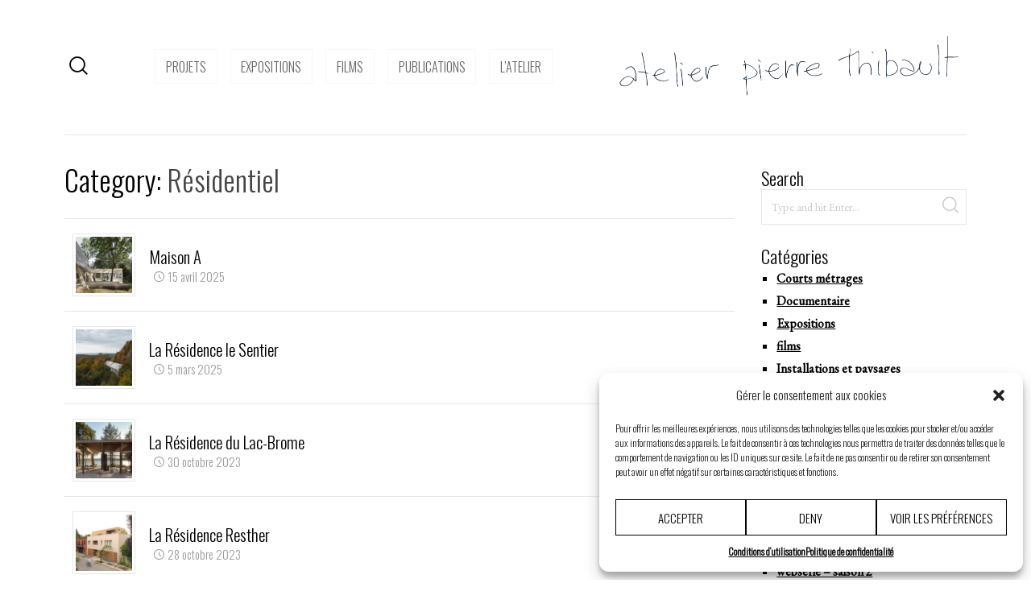

--- FILE ---
content_type: text/html; charset=UTF-8
request_url: https://www.pthibault.com/category/projets/residentiel/
body_size: 12115
content:
<!doctype html>
<html class="no-js" lang="fr-FR">
<head>
<meta charset="UTF-8">
<meta name="viewport" content="width=device-width, initial-scale=1.0">
<title>Résidentiel &#8211; Atelier Pierre Thibault</title>
<meta name='robots' content='max-image-preview:large' />
	<style>img:is([sizes="auto" i], [sizes^="auto," i]) { contain-intrinsic-size: 3000px 1500px }</style>
	<link rel='dns-prefetch' href='//stats.wp.com' />
<link rel='dns-prefetch' href='//fonts.googleapis.com' />
<link rel='dns-prefetch' href='//v0.wordpress.com' />
<link rel="alternate" type="application/rss+xml" title="Atelier Pierre Thibault &raquo; Flux" href="https://www.pthibault.com/feed/" />
<link rel="alternate" type="application/rss+xml" title="Atelier Pierre Thibault &raquo; Flux des commentaires" href="https://www.pthibault.com/comments/feed/" />
<link rel="alternate" type="application/rss+xml" title="Atelier Pierre Thibault &raquo; Flux de la catégorie Résidentiel" href="https://www.pthibault.com/category/projets/residentiel/feed/" />
<script type="text/javascript">
/* <![CDATA[ */
window._wpemojiSettings = {"baseUrl":"https:\/\/s.w.org\/images\/core\/emoji\/16.0.1\/72x72\/","ext":".png","svgUrl":"https:\/\/s.w.org\/images\/core\/emoji\/16.0.1\/svg\/","svgExt":".svg","source":{"concatemoji":"https:\/\/www.pthibault.com\/wp-includes\/js\/wp-emoji-release.min.js?ver=6.8.3"}};
/*! This file is auto-generated */
!function(s,n){var o,i,e;function c(e){try{var t={supportTests:e,timestamp:(new Date).valueOf()};sessionStorage.setItem(o,JSON.stringify(t))}catch(e){}}function p(e,t,n){e.clearRect(0,0,e.canvas.width,e.canvas.height),e.fillText(t,0,0);var t=new Uint32Array(e.getImageData(0,0,e.canvas.width,e.canvas.height).data),a=(e.clearRect(0,0,e.canvas.width,e.canvas.height),e.fillText(n,0,0),new Uint32Array(e.getImageData(0,0,e.canvas.width,e.canvas.height).data));return t.every(function(e,t){return e===a[t]})}function u(e,t){e.clearRect(0,0,e.canvas.width,e.canvas.height),e.fillText(t,0,0);for(var n=e.getImageData(16,16,1,1),a=0;a<n.data.length;a++)if(0!==n.data[a])return!1;return!0}function f(e,t,n,a){switch(t){case"flag":return n(e,"\ud83c\udff3\ufe0f\u200d\u26a7\ufe0f","\ud83c\udff3\ufe0f\u200b\u26a7\ufe0f")?!1:!n(e,"\ud83c\udde8\ud83c\uddf6","\ud83c\udde8\u200b\ud83c\uddf6")&&!n(e,"\ud83c\udff4\udb40\udc67\udb40\udc62\udb40\udc65\udb40\udc6e\udb40\udc67\udb40\udc7f","\ud83c\udff4\u200b\udb40\udc67\u200b\udb40\udc62\u200b\udb40\udc65\u200b\udb40\udc6e\u200b\udb40\udc67\u200b\udb40\udc7f");case"emoji":return!a(e,"\ud83e\udedf")}return!1}function g(e,t,n,a){var r="undefined"!=typeof WorkerGlobalScope&&self instanceof WorkerGlobalScope?new OffscreenCanvas(300,150):s.createElement("canvas"),o=r.getContext("2d",{willReadFrequently:!0}),i=(o.textBaseline="top",o.font="600 32px Arial",{});return e.forEach(function(e){i[e]=t(o,e,n,a)}),i}function t(e){var t=s.createElement("script");t.src=e,t.defer=!0,s.head.appendChild(t)}"undefined"!=typeof Promise&&(o="wpEmojiSettingsSupports",i=["flag","emoji"],n.supports={everything:!0,everythingExceptFlag:!0},e=new Promise(function(e){s.addEventListener("DOMContentLoaded",e,{once:!0})}),new Promise(function(t){var n=function(){try{var e=JSON.parse(sessionStorage.getItem(o));if("object"==typeof e&&"number"==typeof e.timestamp&&(new Date).valueOf()<e.timestamp+604800&&"object"==typeof e.supportTests)return e.supportTests}catch(e){}return null}();if(!n){if("undefined"!=typeof Worker&&"undefined"!=typeof OffscreenCanvas&&"undefined"!=typeof URL&&URL.createObjectURL&&"undefined"!=typeof Blob)try{var e="postMessage("+g.toString()+"("+[JSON.stringify(i),f.toString(),p.toString(),u.toString()].join(",")+"));",a=new Blob([e],{type:"text/javascript"}),r=new Worker(URL.createObjectURL(a),{name:"wpTestEmojiSupports"});return void(r.onmessage=function(e){c(n=e.data),r.terminate(),t(n)})}catch(e){}c(n=g(i,f,p,u))}t(n)}).then(function(e){for(var t in e)n.supports[t]=e[t],n.supports.everything=n.supports.everything&&n.supports[t],"flag"!==t&&(n.supports.everythingExceptFlag=n.supports.everythingExceptFlag&&n.supports[t]);n.supports.everythingExceptFlag=n.supports.everythingExceptFlag&&!n.supports.flag,n.DOMReady=!1,n.readyCallback=function(){n.DOMReady=!0}}).then(function(){return e}).then(function(){var e;n.supports.everything||(n.readyCallback(),(e=n.source||{}).concatemoji?t(e.concatemoji):e.wpemoji&&e.twemoji&&(t(e.twemoji),t(e.wpemoji)))}))}((window,document),window._wpemojiSettings);
/* ]]> */
</script>
<link rel='stylesheet' id='sbi_styles-css' href='https://www.pthibault.com/wp-content/plugins/instagram-feed/css/sbi-styles.min.css?ver=6.8.0' type='text/css' media='all' />
<style id='wp-emoji-styles-inline-css' type='text/css'>

	img.wp-smiley, img.emoji {
		display: inline !important;
		border: none !important;
		box-shadow: none !important;
		height: 1em !important;
		width: 1em !important;
		margin: 0 0.07em !important;
		vertical-align: -0.1em !important;
		background: none !important;
		padding: 0 !important;
	}
</style>
<link rel='stylesheet' id='wp-block-library-css' href='https://www.pthibault.com/wp-includes/css/dist/block-library/style.min.css?ver=6.8.3' type='text/css' media='all' />
<style id='classic-theme-styles-inline-css' type='text/css'>
/*! This file is auto-generated */
.wp-block-button__link{color:#fff;background-color:#32373c;border-radius:9999px;box-shadow:none;text-decoration:none;padding:calc(.667em + 2px) calc(1.333em + 2px);font-size:1.125em}.wp-block-file__button{background:#32373c;color:#fff;text-decoration:none}
</style>
<link rel='stylesheet' id='mediaelement-css' href='https://www.pthibault.com/wp-includes/js/mediaelement/mediaelementplayer-legacy.min.css?ver=4.2.17' type='text/css' media='all' />
<link rel='stylesheet' id='wp-mediaelement-css' href='https://www.pthibault.com/wp-includes/js/mediaelement/wp-mediaelement.min.css?ver=6.8.3' type='text/css' media='all' />
<style id='jetpack-sharing-buttons-style-inline-css' type='text/css'>
.jetpack-sharing-buttons__services-list{display:flex;flex-direction:row;flex-wrap:wrap;gap:0;list-style-type:none;margin:5px;padding:0}.jetpack-sharing-buttons__services-list.has-small-icon-size{font-size:12px}.jetpack-sharing-buttons__services-list.has-normal-icon-size{font-size:16px}.jetpack-sharing-buttons__services-list.has-large-icon-size{font-size:24px}.jetpack-sharing-buttons__services-list.has-huge-icon-size{font-size:36px}@media print{.jetpack-sharing-buttons__services-list{display:none!important}}.editor-styles-wrapper .wp-block-jetpack-sharing-buttons{gap:0;padding-inline-start:0}ul.jetpack-sharing-buttons__services-list.has-background{padding:1.25em 2.375em}
</style>
<style id='global-styles-inline-css' type='text/css'>
:root{--wp--preset--aspect-ratio--square: 1;--wp--preset--aspect-ratio--4-3: 4/3;--wp--preset--aspect-ratio--3-4: 3/4;--wp--preset--aspect-ratio--3-2: 3/2;--wp--preset--aspect-ratio--2-3: 2/3;--wp--preset--aspect-ratio--16-9: 16/9;--wp--preset--aspect-ratio--9-16: 9/16;--wp--preset--color--black: #000000;--wp--preset--color--cyan-bluish-gray: #abb8c3;--wp--preset--color--white: #ffffff;--wp--preset--color--pale-pink: #f78da7;--wp--preset--color--vivid-red: #cf2e2e;--wp--preset--color--luminous-vivid-orange: #ff6900;--wp--preset--color--luminous-vivid-amber: #fcb900;--wp--preset--color--light-green-cyan: #7bdcb5;--wp--preset--color--vivid-green-cyan: #00d084;--wp--preset--color--pale-cyan-blue: #8ed1fc;--wp--preset--color--vivid-cyan-blue: #0693e3;--wp--preset--color--vivid-purple: #9b51e0;--wp--preset--gradient--vivid-cyan-blue-to-vivid-purple: linear-gradient(135deg,rgba(6,147,227,1) 0%,rgb(155,81,224) 100%);--wp--preset--gradient--light-green-cyan-to-vivid-green-cyan: linear-gradient(135deg,rgb(122,220,180) 0%,rgb(0,208,130) 100%);--wp--preset--gradient--luminous-vivid-amber-to-luminous-vivid-orange: linear-gradient(135deg,rgba(252,185,0,1) 0%,rgba(255,105,0,1) 100%);--wp--preset--gradient--luminous-vivid-orange-to-vivid-red: linear-gradient(135deg,rgba(255,105,0,1) 0%,rgb(207,46,46) 100%);--wp--preset--gradient--very-light-gray-to-cyan-bluish-gray: linear-gradient(135deg,rgb(238,238,238) 0%,rgb(169,184,195) 100%);--wp--preset--gradient--cool-to-warm-spectrum: linear-gradient(135deg,rgb(74,234,220) 0%,rgb(151,120,209) 20%,rgb(207,42,186) 40%,rgb(238,44,130) 60%,rgb(251,105,98) 80%,rgb(254,248,76) 100%);--wp--preset--gradient--blush-light-purple: linear-gradient(135deg,rgb(255,206,236) 0%,rgb(152,150,240) 100%);--wp--preset--gradient--blush-bordeaux: linear-gradient(135deg,rgb(254,205,165) 0%,rgb(254,45,45) 50%,rgb(107,0,62) 100%);--wp--preset--gradient--luminous-dusk: linear-gradient(135deg,rgb(255,203,112) 0%,rgb(199,81,192) 50%,rgb(65,88,208) 100%);--wp--preset--gradient--pale-ocean: linear-gradient(135deg,rgb(255,245,203) 0%,rgb(182,227,212) 50%,rgb(51,167,181) 100%);--wp--preset--gradient--electric-grass: linear-gradient(135deg,rgb(202,248,128) 0%,rgb(113,206,126) 100%);--wp--preset--gradient--midnight: linear-gradient(135deg,rgb(2,3,129) 0%,rgb(40,116,252) 100%);--wp--preset--font-size--small: 13px;--wp--preset--font-size--medium: 20px;--wp--preset--font-size--large: 36px;--wp--preset--font-size--x-large: 42px;--wp--preset--spacing--20: 0.44rem;--wp--preset--spacing--30: 0.67rem;--wp--preset--spacing--40: 1rem;--wp--preset--spacing--50: 1.5rem;--wp--preset--spacing--60: 2.25rem;--wp--preset--spacing--70: 3.38rem;--wp--preset--spacing--80: 5.06rem;--wp--preset--shadow--natural: 6px 6px 9px rgba(0, 0, 0, 0.2);--wp--preset--shadow--deep: 12px 12px 50px rgba(0, 0, 0, 0.4);--wp--preset--shadow--sharp: 6px 6px 0px rgba(0, 0, 0, 0.2);--wp--preset--shadow--outlined: 6px 6px 0px -3px rgba(255, 255, 255, 1), 6px 6px rgba(0, 0, 0, 1);--wp--preset--shadow--crisp: 6px 6px 0px rgba(0, 0, 0, 1);}:where(.is-layout-flex){gap: 0.5em;}:where(.is-layout-grid){gap: 0.5em;}body .is-layout-flex{display: flex;}.is-layout-flex{flex-wrap: wrap;align-items: center;}.is-layout-flex > :is(*, div){margin: 0;}body .is-layout-grid{display: grid;}.is-layout-grid > :is(*, div){margin: 0;}:where(.wp-block-columns.is-layout-flex){gap: 2em;}:where(.wp-block-columns.is-layout-grid){gap: 2em;}:where(.wp-block-post-template.is-layout-flex){gap: 1.25em;}:where(.wp-block-post-template.is-layout-grid){gap: 1.25em;}.has-black-color{color: var(--wp--preset--color--black) !important;}.has-cyan-bluish-gray-color{color: var(--wp--preset--color--cyan-bluish-gray) !important;}.has-white-color{color: var(--wp--preset--color--white) !important;}.has-pale-pink-color{color: var(--wp--preset--color--pale-pink) !important;}.has-vivid-red-color{color: var(--wp--preset--color--vivid-red) !important;}.has-luminous-vivid-orange-color{color: var(--wp--preset--color--luminous-vivid-orange) !important;}.has-luminous-vivid-amber-color{color: var(--wp--preset--color--luminous-vivid-amber) !important;}.has-light-green-cyan-color{color: var(--wp--preset--color--light-green-cyan) !important;}.has-vivid-green-cyan-color{color: var(--wp--preset--color--vivid-green-cyan) !important;}.has-pale-cyan-blue-color{color: var(--wp--preset--color--pale-cyan-blue) !important;}.has-vivid-cyan-blue-color{color: var(--wp--preset--color--vivid-cyan-blue) !important;}.has-vivid-purple-color{color: var(--wp--preset--color--vivid-purple) !important;}.has-black-background-color{background-color: var(--wp--preset--color--black) !important;}.has-cyan-bluish-gray-background-color{background-color: var(--wp--preset--color--cyan-bluish-gray) !important;}.has-white-background-color{background-color: var(--wp--preset--color--white) !important;}.has-pale-pink-background-color{background-color: var(--wp--preset--color--pale-pink) !important;}.has-vivid-red-background-color{background-color: var(--wp--preset--color--vivid-red) !important;}.has-luminous-vivid-orange-background-color{background-color: var(--wp--preset--color--luminous-vivid-orange) !important;}.has-luminous-vivid-amber-background-color{background-color: var(--wp--preset--color--luminous-vivid-amber) !important;}.has-light-green-cyan-background-color{background-color: var(--wp--preset--color--light-green-cyan) !important;}.has-vivid-green-cyan-background-color{background-color: var(--wp--preset--color--vivid-green-cyan) !important;}.has-pale-cyan-blue-background-color{background-color: var(--wp--preset--color--pale-cyan-blue) !important;}.has-vivid-cyan-blue-background-color{background-color: var(--wp--preset--color--vivid-cyan-blue) !important;}.has-vivid-purple-background-color{background-color: var(--wp--preset--color--vivid-purple) !important;}.has-black-border-color{border-color: var(--wp--preset--color--black) !important;}.has-cyan-bluish-gray-border-color{border-color: var(--wp--preset--color--cyan-bluish-gray) !important;}.has-white-border-color{border-color: var(--wp--preset--color--white) !important;}.has-pale-pink-border-color{border-color: var(--wp--preset--color--pale-pink) !important;}.has-vivid-red-border-color{border-color: var(--wp--preset--color--vivid-red) !important;}.has-luminous-vivid-orange-border-color{border-color: var(--wp--preset--color--luminous-vivid-orange) !important;}.has-luminous-vivid-amber-border-color{border-color: var(--wp--preset--color--luminous-vivid-amber) !important;}.has-light-green-cyan-border-color{border-color: var(--wp--preset--color--light-green-cyan) !important;}.has-vivid-green-cyan-border-color{border-color: var(--wp--preset--color--vivid-green-cyan) !important;}.has-pale-cyan-blue-border-color{border-color: var(--wp--preset--color--pale-cyan-blue) !important;}.has-vivid-cyan-blue-border-color{border-color: var(--wp--preset--color--vivid-cyan-blue) !important;}.has-vivid-purple-border-color{border-color: var(--wp--preset--color--vivid-purple) !important;}.has-vivid-cyan-blue-to-vivid-purple-gradient-background{background: var(--wp--preset--gradient--vivid-cyan-blue-to-vivid-purple) !important;}.has-light-green-cyan-to-vivid-green-cyan-gradient-background{background: var(--wp--preset--gradient--light-green-cyan-to-vivid-green-cyan) !important;}.has-luminous-vivid-amber-to-luminous-vivid-orange-gradient-background{background: var(--wp--preset--gradient--luminous-vivid-amber-to-luminous-vivid-orange) !important;}.has-luminous-vivid-orange-to-vivid-red-gradient-background{background: var(--wp--preset--gradient--luminous-vivid-orange-to-vivid-red) !important;}.has-very-light-gray-to-cyan-bluish-gray-gradient-background{background: var(--wp--preset--gradient--very-light-gray-to-cyan-bluish-gray) !important;}.has-cool-to-warm-spectrum-gradient-background{background: var(--wp--preset--gradient--cool-to-warm-spectrum) !important;}.has-blush-light-purple-gradient-background{background: var(--wp--preset--gradient--blush-light-purple) !important;}.has-blush-bordeaux-gradient-background{background: var(--wp--preset--gradient--blush-bordeaux) !important;}.has-luminous-dusk-gradient-background{background: var(--wp--preset--gradient--luminous-dusk) !important;}.has-pale-ocean-gradient-background{background: var(--wp--preset--gradient--pale-ocean) !important;}.has-electric-grass-gradient-background{background: var(--wp--preset--gradient--electric-grass) !important;}.has-midnight-gradient-background{background: var(--wp--preset--gradient--midnight) !important;}.has-small-font-size{font-size: var(--wp--preset--font-size--small) !important;}.has-medium-font-size{font-size: var(--wp--preset--font-size--medium) !important;}.has-large-font-size{font-size: var(--wp--preset--font-size--large) !important;}.has-x-large-font-size{font-size: var(--wp--preset--font-size--x-large) !important;}
:where(.wp-block-post-template.is-layout-flex){gap: 1.25em;}:where(.wp-block-post-template.is-layout-grid){gap: 1.25em;}
:where(.wp-block-columns.is-layout-flex){gap: 2em;}:where(.wp-block-columns.is-layout-grid){gap: 2em;}
:root :where(.wp-block-pullquote){font-size: 1.5em;line-height: 1.6;}
</style>
<link rel='stylesheet' id='responsive-lightbox-nivo-css' href='https://www.pthibault.com/wp-content/plugins/responsive-lightbox/assets/nivo/nivo-lightbox.min.css?ver=2.5.0' type='text/css' media='all' />
<link rel='stylesheet' id='responsive-lightbox-nivo-default-css' href='https://www.pthibault.com/wp-content/plugins/responsive-lightbox/assets/nivo/themes/default/default.css?ver=2.5.0' type='text/css' media='all' />
<link rel='stylesheet' id='cmplz-general-css' href='https://www.pthibault.com/wp-content/plugins/complianz-gdpr/assets/css/cookieblocker.min.css?ver=1744912215' type='text/css' media='all' />
<link rel='stylesheet' id='ricca-google-fonts-1-css' href='https://fonts.googleapis.com/css?family=EB+Garamond%3Aregular&#038;subset=latin%2Clatin-ext&#038;ver=6.8.3' type='text/css' media='all' />
<link rel='stylesheet' id='ricca-google-fonts-2-css' href='https://fonts.googleapis.com/css?family=Oswald%3A300&#038;subset=latin&#038;ver=6.8.3' type='text/css' media='all' />
<link rel='stylesheet' id='ricca-main-css' href='https://www.pthibault.com/wp-content/themes/ricca/style.css?ver=6.8.3' type='text/css' media='all' />
<style id='ricca-main-inline-css' type='text/css'>
body,button,.button,input[type=submit],input[type=reset],input[type=button],input[type=text],input[type=password],input[type=email],input[type=search],input[type=date],input[type=tel],input[type=number],textarea,select,.pagination .page-numbers, .comments-pagination a{font-family:'EB Garamond','Helvetica Neue',Helvetica,Arial,sans-serif}h1,h2,h3,h4,h5,h6,.cerchez-slider-full-height .cerchez-slider .controls div span,.cerchez-filter-selectors a{font-family:'Oswald','Helvetica Neue',Helvetica,Arial,sans-serif;font-weight:300}/* ------ Home Page ------ */
/* Different menu on the home page */
.page-id-10 #header {display: none !important;}

/* ------ Menu font ----- */
#header .menu-wrapper ul a {
  font-family: 'Oswald','Helvetica Neue',Helvetica,Arial,sans-serif;
  font-weight: 300;
  text-transform: uppercase;
  vertical-align: middle;
  text-decoration: none;
  cursor: pointer;
  color: #444;
  border: 1px solid #e7e7e7;
  outline: 0;
}
/* ----- Button color -----*/
.button, button, input[type=submit], input[type=reset], input[type=button], .pagination .page-numbers, .comments-pagination a, #header .menu-wrapper ul a, #header .menu-wrapper ul a {
 color: #666;
 border: 1px solid #f8f8f8; 
}
.button:hover, button:hover, input[type=submit]:hover, input[type=reset]:hover, input[type=button]:hover, .button:focus, button:focus, input[type=submit]:focus, input[type=reset]:focus, input[type=button]:focus, .pagination .page-numbers:hover, .pagination .page-numbers:focus, .pagination .current, .pagination .current:hover, .pagination .loading, .pagination .loading:hover, .button.filled, .button.active, .comments-pagination a:hover, .comments-pagination a:focus, a.social-link:hover, a.social-link:focus, #header .menu-wrapper ul a:hover, #header .menu-wrapper ul a:focus {
  background-color: #f8f8f8;
}
#content .button:hover, #content button:hover, #content input[type=submit]:hover, input[type=reset]:hover, #content input[type=button]:hover, #content .button:focus, #content button:focus, #content input[type=submit]:focus, #content input[type=reset]:focus, #content input[type=button]:focus, #content .pagination .page-numbers:hover, #content .pagination .page-numbers:focus, #content .pagination .current, #content .pagination .current:hover, #content .pagination .loading, #content .pagination .loading:hover, #content .button.filled, #content .button.active, #comments .comments-pagination a:hover, #comments .comments-pagination a:focus, #header .button:hover, #header .menu-wrapper ul a:hover, #header .menu-wrapper ul a:focus {
  color: #444;
}
a.social-link:hover, a.social-link:focus {
  color: #444;
  border: 1px solid #f8f8f8;
}
#post-list-modern .post { background-color: #fefefe; margin-bottom: 1.5em; }
/* ------ Social links ----- */
a.social-link {
  font-size: 1em;
  width: 2em;
  height: 2em;
  line-height: 2em;
  margin: 0.1em 0 0.5em;
  padding: 0;
  text-decoration: none;
  text-align: center;
  border: 1px solid #f8f8f8;
  color: #666;
}
/* ------ Filter selectors ----- */
.cerchez-filter-selectors a {
   color: #444;
}



/* ----- Hide the separators ----- */

.container {
  border-bottom: 0px !important;
  border-top: 0px !important;
}
.sep {
  display: none !important;
  margin-top: 0;
}


/* -----  Hide the text of the search box ----- */
#header #menu-toggle span, #header #search-toggle span {
  display: none !important;
}



/* ----- PROJETS ----- */
/* Align the filters to the right */
.cerchez-filter-selectors {
  text-align: right;
}
.thumb h4 {
   color: #999;
}

/* ----- Overlay photos ----- */
.thumb .photo .info {
  background-color: #000;
  background-color: rgba(0,0,0,0.1);
  color: #fff;
  text-decoration: none;
}


/* ----- Lightbox ----- */
.nivo-lightbox-theme-default.nivo-lightbox-overlay {
    background: #666;
    background: rgba(255,255,255,1);
}
.nivo-lightbox-image {
    text-align: left;
}

/* ------ Blog ------ */
.post-info, .post-meta-info, .page-id-4619 .page-title {
   display: none;
}
#content p {
     font-size: 1em !important;
    line-height: 1em !important; 
    margin-bottom: 1.1em !important;
}

</style>
<link rel='stylesheet' id='ricca-child-style-css' href='https://www.pthibault.com/wp-content/themes/ricca-child/style.css?ver=6.8.3' type='text/css' media='all' />
<script type="text/javascript" src="https://www.pthibault.com/wp-includes/js/jquery/jquery.min.js?ver=3.7.1" id="jquery-core-js"></script>
<script type="text/javascript" src="https://www.pthibault.com/wp-includes/js/jquery/jquery-migrate.min.js?ver=3.4.1" id="jquery-migrate-js"></script>
<script type="text/javascript" src="https://www.pthibault.com/wp-content/plugins/responsive-lightbox/assets/nivo/nivo-lightbox.min.js?ver=2.5.0" id="responsive-lightbox-nivo-js"></script>
<script type="text/javascript" src="https://www.pthibault.com/wp-includes/js/underscore.min.js?ver=1.13.7" id="underscore-js"></script>
<script type="text/javascript" src="https://www.pthibault.com/wp-content/plugins/responsive-lightbox/assets/infinitescroll/infinite-scroll.pkgd.min.js?ver=6.8.3" id="responsive-lightbox-infinite-scroll-js"></script>
<script type="text/javascript" id="responsive-lightbox-js-before">
/* <![CDATA[ */
var rlArgs = {"script":"nivo","selector":"lightbox","customEvents":"","activeGalleries":true,"effect":"fade","clickOverlayToClose":true,"keyboardNav":true,"errorMessage":"Il y a un probl\u00e8me avec cette image.","woocommerce_gallery":false,"ajaxurl":"https:\/\/www.pthibault.com\/wp-admin\/admin-ajax.php","nonce":"d9fcedb524","preview":false,"postId":9389,"scriptExtension":false};
/* ]]> */
</script>
<script type="text/javascript" src="https://www.pthibault.com/wp-content/plugins/responsive-lightbox/js/front.js?ver=2.5.0" id="responsive-lightbox-js"></script>
<link rel="https://api.w.org/" href="https://www.pthibault.com/wp-json/" /><link rel="alternate" title="JSON" type="application/json" href="https://www.pthibault.com/wp-json/wp/v2/categories/43" /><link rel="EditURI" type="application/rsd+xml" title="RSD" href="https://www.pthibault.com/xmlrpc.php?rsd" />
<meta name="generator" content="WordPress 6.8.3" />
	<style>img#wpstats{display:none}</style>
					<style>.cmplz-hidden {
					display: none !important;
				}</style>
<!-- Jetpack Open Graph Tags -->
<meta property="og:type" content="website" />
<meta property="og:title" content="Résidentiel &#8211; Atelier Pierre Thibault" />
<meta property="og:url" content="https://www.pthibault.com/category/projets/residentiel/" />
<meta property="og:site_name" content="Atelier Pierre Thibault" />
<meta property="og:image" content="https://www.pthibault.com/wp-content/uploads/2023/01/cropped-LOGO_PT_BONHOMME.png" />
<meta property="og:image:width" content="512" />
<meta property="og:image:height" content="512" />
<meta property="og:image:alt" content="" />
<meta property="og:locale" content="fr_FR" />

<!-- End Jetpack Open Graph Tags -->
<link rel="icon" href="https://www.pthibault.com/wp-content/uploads/2023/01/cropped-LOGO_PT_BONHOMME-32x32.png" sizes="32x32" />
<link rel="icon" href="https://www.pthibault.com/wp-content/uploads/2023/01/cropped-LOGO_PT_BONHOMME-192x192.png" sizes="192x192" />
<link rel="apple-touch-icon" href="https://www.pthibault.com/wp-content/uploads/2023/01/cropped-LOGO_PT_BONHOMME-180x180.png" />
<meta name="msapplication-TileImage" content="https://www.pthibault.com/wp-content/uploads/2023/01/cropped-LOGO_PT_BONHOMME-270x270.png" />
</head>
<body data-rsssl=1 data-cmplz=1 class="archive category category-residentiel category-43 wp-theme-ricca wp-child-theme-ricca-child hide-background animate-elems-in-view regular-menu logo-align-right has-footer featured-header-full">

<div class="offcanvas-content">

	<header id="header" role="banner" class="no-featured-media has-search">
	<div class="container">

				<div class="menu-wrapper">
			<ul><li id="menu-item-6123" class="menu-item menu-item-type-post_type menu-item-object-page menu-item-has-children menu-item-6123"><a href="https://www.pthibault.com/projets/">projets</a><ul class="sub-menu"><li id="menu-item-6192" class="menu-item menu-item-type-post_type menu-item-object-page menu-item-6192"><a href="https://www.pthibault.com/projets/residentiel/">Résidentiel</a></li><li id="menu-item-6191" class="menu-item menu-item-type-post_type menu-item-object-page menu-item-6191"><a href="https://www.pthibault.com/projets/institutionnel-et-commercial/">Institutionnel et commercial</a></li><li id="menu-item-6896" class="menu-item menu-item-type-post_type menu-item-object-page menu-item-6896"><a href="https://www.pthibault.com/projets/design-urbain/">Design urbain</a></li><li id="menu-item-6190" class="menu-item menu-item-type-post_type menu-item-object-page menu-item-6190"><a href="https://www.pthibault.com/projets/installations-et-paysages/">Installations et paysages</a></li></ul></li><li id="menu-item-8147" class="menu-item menu-item-type-post_type menu-item-object-page menu-item-8147"><a href="https://www.pthibault.com/expositions/">expositions</a></li><li id="menu-item-7252" class="menu-item menu-item-type-post_type menu-item-object-page menu-item-has-children menu-item-7252"><a href="https://www.pthibault.com/films/">Films</a><ul class="sub-menu"><li id="menu-item-7187" class="menu-item menu-item-type-post_type menu-item-object-page menu-item-has-children menu-item-7187"><a href="https://www.pthibault.com/webserie-latelier/">Websérie</a><ul class="sub-menu"><li id="menu-item-7189" class="menu-item menu-item-type-post_type menu-item-object-page menu-item-7189"><a href="https://www.pthibault.com/webserie-latelier/saison1/">Saison 1</a></li><li id="menu-item-7188" class="menu-item menu-item-type-post_type menu-item-object-page menu-item-7188"><a href="https://www.pthibault.com/webserie-latelier/saison2/">Saison 2</a></li><li id="menu-item-7393" class="menu-item menu-item-type-post_type menu-item-object-page menu-item-7393"><a href="https://www.pthibault.com/webserie-latelier/saison3/">Saison 3</a></li><li id="menu-item-7990" class="menu-item menu-item-type-post_type menu-item-object-page menu-item-7990"><a href="https://www.pthibault.com/webserie-latelier/saison4/">Saison 4</a></li><li id="menu-item-9280" class="menu-item menu-item-type-post_type menu-item-object-page menu-item-9280"><a href="https://www.pthibault.com/webserie-latelier/saison5/">Saison 5</a></li></ul></li><li id="menu-item-7275" class="menu-item menu-item-type-post_type menu-item-object-page menu-item-7275"><a href="https://www.pthibault.com/films/documentaire/">Documentaire</a></li><li id="menu-item-7273" class="menu-item menu-item-type-post_type menu-item-object-page menu-item-7273"><a href="https://www.pthibault.com/films/long-metrage/">Long métrage</a></li><li id="menu-item-7274" class="menu-item menu-item-type-post_type menu-item-object-page menu-item-7274"><a href="https://www.pthibault.com/films/courts-metrages/">Courts métrages</a></li></ul></li><li id="menu-item-8354" class="menu-item menu-item-type-custom menu-item-object-custom menu-item-8354"><a href="https://pthibault.square.site/">Publications</a></li><li id="menu-item-5628" class="menu-item menu-item-type-post_type menu-item-object-page menu-item-has-children menu-item-5628"><a href="https://www.pthibault.com/latelier/">l’atelier</a><ul class="sub-menu"><li id="menu-item-7311" class="menu-item menu-item-type-custom menu-item-object-custom menu-item-7311"><a href="https://www.instagram.com/atelierpierrethibault/">page Instagram</a></li><li id="menu-item-7312" class="menu-item menu-item-type-custom menu-item-object-custom menu-item-7312"><a href="https://www.facebook.com/AtelierPierreThibault">page Facebook</a></li></ul></li>
</ul>
		</div>		
		<div id="logo">
			<h1><a href="https://www.pthibault.com/" rel="home"><span class="primary"><img src="https://www.pthibault.com/wp-content/uploads/2015/05/atelierpierrethibault@2x.png" width="444" height="87" alt="Atelier Pierre Thibault"/></span><span class="secondary"><img src="https://www.pthibault.com/wp-content/uploads/2015/05/atelierpierrethibault-inverted@2x.png" width="444" height="87" alt=""/></span></a></h1>
		</div>
		<a href="#menu-popup" id="menu-toggle"><em class="icon-menu"></em><span>Menu</span></a>
		<a href="#search-popup" id="search-toggle"><em class="icon-search"></em><span>Search</span></a>
		<div class="search-container"><form class="searchform" method="get" action="https://www.pthibault.com/" role="search">
	<input type="text" value="" name="s" placeholder="Type and hit Enter..." />
	<input type="submit" value="&#xe602;" />
</form></div>

		<noscript><div class="alert-no-js">Javascript is disabled in your web browser. Make sure you enable it in order for this site to function properly.</div></noscript>
	</div>

	</header>

	<section id="content" role="main">
		<div class="container">
						<div id="post-list" class="col grid9">
								<h2 class="page-title">Category: <em>Résidentiel</em></h2>
										<article id="post-9389" class="post animate-in-view post-9389 cerchez-project type-cerchez-project status-publish has-post-thumbnail hentry category-projets category-residentiel">
			<h3>
				<a href="https://www.pthibault.com/project/maison-a/" class="title"><img width="150" height="150" src="https://www.pthibault.com/wp-content/uploads/2025/04/Maison-A_12-150x150.jpg" class="attachment-thumbnail size-thumbnail wp-post-image" alt="" decoding="async" /><span>Maison A</span>
				</a>
				<span class="meta">
										<a><em class="icon-clock"></em> 15 avril 2025</a>
				</span>
			</h3>
		</article>		<article id="post-9243" class="post animate-in-view post-9243 cerchez-project type-cerchez-project status-publish has-post-thumbnail hentry category-projets category-residentiel">
			<h3>
				<a href="https://www.pthibault.com/project/la-residence-le-sentier/" class="title"><img width="150" height="150" src="https://www.pthibault.com/wp-content/uploads/2025/03/le_Sentier_APT-849-min-150x150.jpg" class="attachment-thumbnail size-thumbnail wp-post-image" alt="" decoding="async" /><span>La Résidence le Sentier</span>
				</a>
				<span class="meta">
										<a><em class="icon-clock"></em> 5 mars 2025</a>
				</span>
			</h3>
		</article>		<article id="post-7622" class="post animate-in-view post-7622 cerchez-project type-cerchez-project status-publish has-post-thumbnail hentry category-residentiel">
			<h3>
				<a href="https://www.pthibault.com/project/residence-lac-brome/" class="title"><img width="150" height="150" src="https://www.pthibault.com/wp-content/uploads/2021/02/Lac-Brome-17-150x150.jpg" class="attachment-thumbnail size-thumbnail wp-post-image" alt="" decoding="async" /><span>La Résidence du Lac-Brome</span>
				</a>
				<span class="meta">
										<a><em class="icon-clock"></em> 30 octobre 2023</a>
				</span>
			</h3>
		</article>		<article id="post-8003" class="post animate-in-view post-8003 cerchez-project type-cerchez-project status-publish has-post-thumbnail hentry category-residentiel">
			<h3>
				<a href="https://www.pthibault.com/project/residence-resther/" class="title"><img width="150" height="150" src="https://www.pthibault.com/wp-content/uploads/2023/01/PUG_Modifiee-6-150x150.jpg" class="attachment-thumbnail size-thumbnail wp-post-image" alt="" decoding="async" loading="lazy" /><span>La Résidence Resther</span>
				</a>
				<span class="meta">
										<a><em class="icon-clock"></em> 28 octobre 2023</a>
				</span>
			</h3>
		</article>		<article id="post-8045" class="post animate-in-view post-8045 cerchez-project type-cerchez-project status-publish has-post-thumbnail hentry category-residentiel">
			<h3>
				<a href="https://www.pthibault.com/project/le-quai/" class="title"><img width="150" height="150" src="https://www.pthibault.com/wp-content/uploads/2023/01/0036-150x150.jpg" class="attachment-thumbnail size-thumbnail wp-post-image" alt="" decoding="async" loading="lazy" /><span>Le Quai</span>
				</a>
				<span class="meta">
										<a><em class="icon-clock"></em> 27 octobre 2023</a>
				</span>
			</h3>
		</article>		<article id="post-6098" class="post animate-in-view post-6098 cerchez-project type-cerchez-project status-publish has-post-thumbnail hentry category-projets category-residentiel">
			<h3>
				<a href="https://www.pthibault.com/project/les-abouts/" class="title"><img width="150" height="150" src="https://www.pthibault.com/wp-content/uploads/2023/03/Les_Abouts-14-Maxime-Brouillet_reduit-150x150.jpg" class="attachment-thumbnail size-thumbnail wp-post-image" alt="" decoding="async" loading="lazy" /><span>Les Abouts</span>
				</a>
				<span class="meta">
										<a><em class="icon-clock"></em> 27 février 2023</a>
				</span>
			</h3>
		</article>		<article id="post-7593" class="post animate-in-view post-7593 cerchez-project type-cerchez-project status-publish has-post-thumbnail hentry category-residentiel">
			<h3>
				<a href="https://www.pthibault.com/project/fondation-grantham/" class="title"><img width="150" height="150" src="https://www.pthibault.com/wp-content/uploads/2020/04/Grantham-2021-021_reduit-150x150.jpg" class="attachment-thumbnail size-thumbnail wp-post-image" alt="" decoding="async" loading="lazy" /><span>La Fondation Grantham</span>
				</a>
				<span class="meta">
										<a><em class="icon-clock"></em> 26 février 2023</a>
				</span>
			</h3>
		</article>		<article id="post-6087" class="post animate-in-view post-6087 cerchez-project type-cerchez-project status-publish has-post-thumbnail hentry category-residentiel">
			<h3>
				<a href="https://www.pthibault.com/project/le-grand-plateau/" class="title"><img width="150" height="150" src="https://www.pthibault.com/wp-content/uploads/2015/05/Grand-plateau-07-ALF-150x150.jpg" class="attachment-thumbnail size-thumbnail wp-post-image" alt="" decoding="async" loading="lazy" /><span>Le Grand Plateau</span>
				</a>
				<span class="meta">
										<a><em class="icon-clock"></em> 22 février 2023</a>
				</span>
			</h3>
		</article>		<article id="post-7492" class="post animate-in-view post-7492 cerchez-project type-cerchez-project status-publish has-post-thumbnail hentry category-projets category-residentiel">
			<h3>
				<a href="https://www.pthibault.com/project/la-grande-percee/" class="title"><img width="150" height="150" src="https://www.pthibault.com/wp-content/uploads/2019/07/Grande_Percee-23-150x150.jpg" class="attachment-thumbnail size-thumbnail wp-post-image" alt="" decoding="async" loading="lazy" /><span>La Grande Percée</span>
				</a>
				<span class="meta">
										<a><em class="icon-clock"></em> 25 janvier 2023</a>
				</span>
			</h3>
		</article>		<article id="post-7919" class="post animate-in-view post-7919 cerchez-project type-cerchez-project status-publish has-post-thumbnail hentry category-residentiel">
			<h3>
				<a href="https://www.pthibault.com/project/la-maison-du-cap/" class="title"><img width="150" height="150" src="https://www.pthibault.com/wp-content/uploads/2022/02/MaisonduCap-MaximeBrouillet-2-150x150.jpg" class="attachment-thumbnail size-thumbnail wp-post-image" alt="" decoding="async" loading="lazy" /><span>La Maison du Cap</span>
				</a>
				<span class="meta">
										<a><em class="icon-clock"></em> 5 mars 2022</a>
				</span>
			</h3>
		</article><div class="pagination animate-in-view"><span aria-current="page" class="page-numbers current">1</span>
<a class="page-numbers" href="https://www.pthibault.com/category/projets/residentiel/page/2/">2</a>
<a class="page-numbers" href="https://www.pthibault.com/category/projets/residentiel/page/3/">3</a>
<a class="next page-numbers" href="https://www.pthibault.com/category/projets/residentiel/page/2/"><em class="icon-arrow-right"></em></a></div>			</div>
					<aside id="sidebar" class="col grid3 omega">
			<div id="search-2" class="widget widget_search"><h3 class="title">Search</h3><div class="sep"></div><form class="searchform" method="get" action="https://www.pthibault.com/" role="search">
	<input type="text" value="" name="s" placeholder="Type and hit Enter..." />
	<input type="submit" value="&#xe602;" />
</form></div><div id="categories-2" class="widget widget_categories"><h3 class="title">Catégories</h3><div class="sep"></div>
			<ul>
					<li class="cat-item cat-item-60"><a href="https://www.pthibault.com/category/films/courts-metrages/">Courts métrages</a>
</li>
	<li class="cat-item cat-item-58"><a href="https://www.pthibault.com/category/films/documentaire/">Documentaire</a>
</li>
	<li class="cat-item cat-item-39"><a href="https://www.pthibault.com/category/expositions/">Expositions</a>
</li>
	<li class="cat-item cat-item-50"><a href="https://www.pthibault.com/category/films/">films</a>
</li>
	<li class="cat-item cat-item-41"><a href="https://www.pthibault.com/category/projets/installations-et-paysages/">Installations et paysages</a>
</li>
	<li class="cat-item cat-item-44"><a href="https://www.pthibault.com/category/projets/institutionnel-et-commercial/">Institutionnel et commercial</a>
</li>
	<li class="cat-item cat-item-59"><a href="https://www.pthibault.com/category/films/long-metrage/">Long métrage</a>
</li>
	<li class="cat-item cat-item-42 current-cat-parent current-cat-ancestor"><a href="https://www.pthibault.com/category/projets/">Projets</a>
</li>
	<li class="cat-item cat-item-37"><a href="https://www.pthibault.com/category/residence/">Résidences</a>
</li>
	<li class="cat-item cat-item-43 current-cat"><a aria-current="page" href="https://www.pthibault.com/category/projets/residentiel/">Résidentiel</a>
</li>
	<li class="cat-item cat-item-57"><a href="https://www.pthibault.com/category/webserie/saison/">saison</a>
</li>
	<li class="cat-item cat-item-52"><a href="https://www.pthibault.com/category/webserie/trailer/trailer-saison1/">trailer &#8211; saison 1</a>
</li>
	<li class="cat-item cat-item-51"><a href="https://www.pthibault.com/category/webserie/webserie-saison1/">websérie &#8211; saison 1</a>
</li>
	<li class="cat-item cat-item-54"><a href="https://www.pthibault.com/category/webserie/webserie-saison2/">websérie &#8211; saison 2</a>
</li>
	<li class="cat-item cat-item-61"><a href="https://www.pthibault.com/category/webserie/webserie-saison-3/">websérie &#8211; saison 3</a>
</li>
	<li class="cat-item cat-item-63"><a href="https://www.pthibault.com/category/webserie/webserie-saison-4/">websérie – saison 4</a>
</li>
	<li class="cat-item cat-item-64"><a href="https://www.pthibault.com/category/webserie/webserie-saison-5/">websérie – saison 5</a>
</li>
			</ul>

			</div>
		</aside>			<div class="clear"></div>
		</div>
	</section>

	<footer id="footer" role="contentinfo">
		<div class="container">
			<div class="sep"></div>
			<a class="social-link icon-phone" href="tel:418-694-1377" target="_blank" title="Rejoignez l&#039;Atelier par téléphone au 418.694-1377"></a> <a class="social-link icon-mail" href="mailto:atelier@pthibault.com" target="_blank" title="Écrivez-nous à atelier@pthibault.com"></a> <a class="social-link icon-facebook" href="https://www.facebook.com/AtelierPierreThibault" target="_blank" title="Visitez la page Facebook de l&#039;Atelier"></a> <a class="social-link icon-instagram" href="https://instagram.com/atelierpierrethibault/" target="_blank" title="Visitez la page Instagram de l&#039;Atelier"></a>			<br>
			<div style="font-family: 'Oswald','Helvetica Neue',Helvetica,Arial,sans-serif; color: #777; font-size: .8rem;"> 
			
 <a style="color: #777;" class=" cookie-statement" href="https://www.pthibault.com/conditions-dutilisation/" data-relative_url="">Conditions d’utilisation</a> | <a style="color: #777;" class=" privacy-statement" href="https://www.pthibault.com/politique-de-confidentialite/" data-relative_url="">Politique de confidentialité</a></div>
		</div>
	</footer>
</div>
<div id="menu-popup" class="offcanvas-menu">
	<div class="close-offcanvas-menu">
		<a href="#"><em class="icon-close"></em></a>
	</div>
	<div class="sep"></div>
	<ul><li class="menu-item menu-item-type-post_type menu-item-object-page menu-item-has-children menu-item-6123"><a href="https://www.pthibault.com/projets/">projets</a><ul class="sub-menu"><li class="menu-item menu-item-type-post_type menu-item-object-page menu-item-6192"><a href="https://www.pthibault.com/projets/residentiel/">Résidentiel</a></li><li class="menu-item menu-item-type-post_type menu-item-object-page menu-item-6191"><a href="https://www.pthibault.com/projets/institutionnel-et-commercial/">Institutionnel et commercial</a></li><li class="menu-item menu-item-type-post_type menu-item-object-page menu-item-6896"><a href="https://www.pthibault.com/projets/design-urbain/">Design urbain</a></li><li class="menu-item menu-item-type-post_type menu-item-object-page menu-item-6190"><a href="https://www.pthibault.com/projets/installations-et-paysages/">Installations et paysages</a></li></ul></li><li class="menu-item menu-item-type-post_type menu-item-object-page menu-item-8147"><a href="https://www.pthibault.com/expositions/">expositions</a></li><li class="menu-item menu-item-type-post_type menu-item-object-page menu-item-has-children menu-item-7252"><a href="https://www.pthibault.com/films/">Films</a><ul class="sub-menu"><li class="menu-item menu-item-type-post_type menu-item-object-page menu-item-has-children menu-item-7187"><a href="https://www.pthibault.com/webserie-latelier/">Websérie</a><ul class="sub-menu"><li class="menu-item menu-item-type-post_type menu-item-object-page menu-item-7189"><a href="https://www.pthibault.com/webserie-latelier/saison1/">Saison 1</a></li><li class="menu-item menu-item-type-post_type menu-item-object-page menu-item-7188"><a href="https://www.pthibault.com/webserie-latelier/saison2/">Saison 2</a></li><li class="menu-item menu-item-type-post_type menu-item-object-page menu-item-7393"><a href="https://www.pthibault.com/webserie-latelier/saison3/">Saison 3</a></li><li class="menu-item menu-item-type-post_type menu-item-object-page menu-item-7990"><a href="https://www.pthibault.com/webserie-latelier/saison4/">Saison 4</a></li><li class="menu-item menu-item-type-post_type menu-item-object-page menu-item-9280"><a href="https://www.pthibault.com/webserie-latelier/saison5/">Saison 5</a></li></ul></li><li class="menu-item menu-item-type-post_type menu-item-object-page menu-item-7275"><a href="https://www.pthibault.com/films/documentaire/">Documentaire</a></li><li class="menu-item menu-item-type-post_type menu-item-object-page menu-item-7273"><a href="https://www.pthibault.com/films/long-metrage/">Long métrage</a></li><li class="menu-item menu-item-type-post_type menu-item-object-page menu-item-7274"><a href="https://www.pthibault.com/films/courts-metrages/">Courts métrages</a></li></ul></li><li class="menu-item menu-item-type-custom menu-item-object-custom menu-item-8354"><a href="https://pthibault.square.site/">Publications</a></li><li class="menu-item menu-item-type-post_type menu-item-object-page menu-item-has-children menu-item-5628"><a href="https://www.pthibault.com/latelier/">l’atelier</a><ul class="sub-menu"><li class="menu-item menu-item-type-custom menu-item-object-custom menu-item-7311"><a href="https://www.instagram.com/atelierpierrethibault/">page Instagram</a></li><li class="menu-item menu-item-type-custom menu-item-object-custom menu-item-7312"><a href="https://www.facebook.com/AtelierPierreThibault">page Facebook</a></li></ul></li>
</ul></div>
<div class="offcanvas-overlay"></div>



<script type="speculationrules">
{"prefetch":[{"source":"document","where":{"and":[{"href_matches":"\/*"},{"not":{"href_matches":["\/wp-*.php","\/wp-admin\/*","\/wp-content\/uploads\/*","\/wp-content\/*","\/wp-content\/plugins\/*","\/wp-content\/themes\/ricca-child\/*","\/wp-content\/themes\/ricca\/*","\/*\\?(.+)"]}},{"not":{"selector_matches":"a[rel~=\"nofollow\"]"}},{"not":{"selector_matches":".no-prefetch, .no-prefetch a"}}]},"eagerness":"conservative"}]}
</script>

<!-- Consent Management powered by Complianz | GDPR/CCPA Cookie Consent https://wordpress.org/plugins/complianz-gdpr -->
<div id="cmplz-cookiebanner-container"><div class="cmplz-cookiebanner cmplz-hidden banner-1 bottom-right-view-preferences optin cmplz-bottom-right cmplz-categories-type-view-preferences" aria-modal="true" data-nosnippet="true" role="dialog" aria-live="polite" aria-labelledby="cmplz-header-1-optin" aria-describedby="cmplz-message-1-optin">
	<div class="cmplz-header">
		<div class="cmplz-logo"></div>
		<div class="cmplz-title" id="cmplz-header-1-optin">Gérer le consentement aux cookies</div>
		<div class="cmplz-close" tabindex="0" role="button" aria-label="Fermer la boîte de dialogue">
			<svg aria-hidden="true" focusable="false" data-prefix="fas" data-icon="times" class="svg-inline--fa fa-times fa-w-11" role="img" xmlns="http://www.w3.org/2000/svg" viewBox="0 0 352 512"><path fill="currentColor" d="M242.72 256l100.07-100.07c12.28-12.28 12.28-32.19 0-44.48l-22.24-22.24c-12.28-12.28-32.19-12.28-44.48 0L176 189.28 75.93 89.21c-12.28-12.28-32.19-12.28-44.48 0L9.21 111.45c-12.28 12.28-12.28 32.19 0 44.48L109.28 256 9.21 356.07c-12.28 12.28-12.28 32.19 0 44.48l22.24 22.24c12.28 12.28 32.2 12.28 44.48 0L176 322.72l100.07 100.07c12.28 12.28 32.2 12.28 44.48 0l22.24-22.24c12.28-12.28 12.28-32.19 0-44.48L242.72 256z"></path></svg>
		</div>
	</div>

	<div class="cmplz-divider cmplz-divider-header"></div>
	<div class="cmplz-body">
		<div class="cmplz-message" id="cmplz-message-1-optin">Pour offrir les meilleures expériences, nous utilisons des technologies telles que les cookies pour stocker et/ou accéder aux informations des appareils. Le fait de consentir à ces technologies nous permettra de traiter des données telles que le comportement de navigation ou les ID uniques sur ce site. Le fait de ne pas consentir ou de retirer son consentement peut avoir un effet négatif sur certaines caractéristiques et fonctions.</div>
		<!-- categories start -->
		<div class="cmplz-categories">
			<details class="cmplz-category cmplz-functional" >
				<summary>
						<span class="cmplz-category-header">
							<span class="cmplz-category-title">Fonctionnel</span>
							<span class='cmplz-always-active'>
								<span class="cmplz-banner-checkbox">
									<input type="checkbox"
										   id="cmplz-functional-optin"
										   data-category="cmplz_functional"
										   class="cmplz-consent-checkbox cmplz-functional"
										   size="40"
										   value="1"/>
									<label class="cmplz-label" for="cmplz-functional-optin" tabindex="0"><span class="screen-reader-text">Fonctionnel</span></label>
								</span>
								Toujours activé							</span>
							<span class="cmplz-icon cmplz-open">
								<svg xmlns="http://www.w3.org/2000/svg" viewBox="0 0 448 512"  height="18" ><path d="M224 416c-8.188 0-16.38-3.125-22.62-9.375l-192-192c-12.5-12.5-12.5-32.75 0-45.25s32.75-12.5 45.25 0L224 338.8l169.4-169.4c12.5-12.5 32.75-12.5 45.25 0s12.5 32.75 0 45.25l-192 192C240.4 412.9 232.2 416 224 416z"/></svg>
							</span>
						</span>
				</summary>
				<div class="cmplz-description">
					<span class="cmplz-description-functional">Le stockage ou l’accès technique est strictement nécessaire dans la finalité d’intérêt légitime de permettre l’utilisation d’un service spécifique explicitement demandé par l’abonné ou l’internaute, ou dans le seul but d’effectuer la transmission d’une communication sur un réseau de communications électroniques.</span>
				</div>
			</details>

			<details class="cmplz-category cmplz-preferences" >
				<summary>
						<span class="cmplz-category-header">
							<span class="cmplz-category-title">Preferences</span>
							<span class="cmplz-banner-checkbox">
								<input type="checkbox"
									   id="cmplz-preferences-optin"
									   data-category="cmplz_preferences"
									   class="cmplz-consent-checkbox cmplz-preferences"
									   size="40"
									   value="1"/>
								<label class="cmplz-label" for="cmplz-preferences-optin" tabindex="0"><span class="screen-reader-text">Preferences</span></label>
							</span>
							<span class="cmplz-icon cmplz-open">
								<svg xmlns="http://www.w3.org/2000/svg" viewBox="0 0 448 512"  height="18" ><path d="M224 416c-8.188 0-16.38-3.125-22.62-9.375l-192-192c-12.5-12.5-12.5-32.75 0-45.25s32.75-12.5 45.25 0L224 338.8l169.4-169.4c12.5-12.5 32.75-12.5 45.25 0s12.5 32.75 0 45.25l-192 192C240.4 412.9 232.2 416 224 416z"/></svg>
							</span>
						</span>
				</summary>
				<div class="cmplz-description">
					<span class="cmplz-description-preferences">The technical storage or access is necessary for the legitimate purpose of storing preferences that are not requested by the subscriber or user.</span>
				</div>
			</details>

			<details class="cmplz-category cmplz-statistics" >
				<summary>
						<span class="cmplz-category-header">
							<span class="cmplz-category-title">Statistiques</span>
							<span class="cmplz-banner-checkbox">
								<input type="checkbox"
									   id="cmplz-statistics-optin"
									   data-category="cmplz_statistics"
									   class="cmplz-consent-checkbox cmplz-statistics"
									   size="40"
									   value="1"/>
								<label class="cmplz-label" for="cmplz-statistics-optin" tabindex="0"><span class="screen-reader-text">Statistiques</span></label>
							</span>
							<span class="cmplz-icon cmplz-open">
								<svg xmlns="http://www.w3.org/2000/svg" viewBox="0 0 448 512"  height="18" ><path d="M224 416c-8.188 0-16.38-3.125-22.62-9.375l-192-192c-12.5-12.5-12.5-32.75 0-45.25s32.75-12.5 45.25 0L224 338.8l169.4-169.4c12.5-12.5 32.75-12.5 45.25 0s12.5 32.75 0 45.25l-192 192C240.4 412.9 232.2 416 224 416z"/></svg>
							</span>
						</span>
				</summary>
				<div class="cmplz-description">
					<span class="cmplz-description-statistics">The technical storage or access that is used exclusively for statistical purposes.</span>
					<span class="cmplz-description-statistics-anonymous">Le stockage ou l’accès technique qui est utilisé exclusivement dans des finalités statistiques anonymes. En l’absence d’une assignation à comparaître, d’une conformité volontaire de la part de votre fournisseur d’accès à internet ou d’enregistrements supplémentaires provenant d’une tierce partie, les informations stockées ou extraites à cette seule fin ne peuvent généralement pas être utilisées pour vous identifier.</span>
				</div>
			</details>
			<details class="cmplz-category cmplz-marketing" >
				<summary>
						<span class="cmplz-category-header">
							<span class="cmplz-category-title">Marketing</span>
							<span class="cmplz-banner-checkbox">
								<input type="checkbox"
									   id="cmplz-marketing-optin"
									   data-category="cmplz_marketing"
									   class="cmplz-consent-checkbox cmplz-marketing"
									   size="40"
									   value="1"/>
								<label class="cmplz-label" for="cmplz-marketing-optin" tabindex="0"><span class="screen-reader-text">Marketing</span></label>
							</span>
							<span class="cmplz-icon cmplz-open">
								<svg xmlns="http://www.w3.org/2000/svg" viewBox="0 0 448 512"  height="18" ><path d="M224 416c-8.188 0-16.38-3.125-22.62-9.375l-192-192c-12.5-12.5-12.5-32.75 0-45.25s32.75-12.5 45.25 0L224 338.8l169.4-169.4c12.5-12.5 32.75-12.5 45.25 0s12.5 32.75 0 45.25l-192 192C240.4 412.9 232.2 416 224 416z"/></svg>
							</span>
						</span>
				</summary>
				<div class="cmplz-description">
					<span class="cmplz-description-marketing">Le stockage ou l’accès technique est nécessaire pour créer des profils d’internautes afin d’envoyer des publicités, ou pour suivre l’internaute sur un site web ou sur plusieurs sites web ayant des finalités marketing similaires.</span>
				</div>
			</details>
		</div><!-- categories end -->
			</div>

	<div class="cmplz-links cmplz-information">
		<a class="cmplz-link cmplz-manage-options cookie-statement" href="#" data-relative_url="#cmplz-manage-consent-container">Gérer les options</a>
		<a class="cmplz-link cmplz-manage-third-parties cookie-statement" href="#" data-relative_url="#cmplz-cookies-overview">Gérer les services</a>
		<a class="cmplz-link cmplz-manage-vendors tcf cookie-statement" href="#" data-relative_url="#cmplz-tcf-wrapper">Gérer {vendor_count} fournisseurs</a>
		<a class="cmplz-link cmplz-external cmplz-read-more-purposes tcf" target="_blank" rel="noopener noreferrer nofollow" href="https://cookiedatabase.org/tcf/purposes/">En savoir plus sur ces finalités</a>
			</div>

	<div class="cmplz-divider cmplz-footer"></div>

	<div class="cmplz-buttons">
		<button class="cmplz-btn cmplz-accept">Accepter</button>
		<button class="cmplz-btn cmplz-deny">Deny</button>
		<button class="cmplz-btn cmplz-view-preferences">Voir les préférences</button>
		<button class="cmplz-btn cmplz-save-preferences">Enregistrer les préférences</button>
		<a class="cmplz-btn cmplz-manage-options tcf cookie-statement" href="#" data-relative_url="#cmplz-manage-consent-container">Voir les préférences</a>
			</div>

	<div class="cmplz-links cmplz-documents">
		<a class="cmplz-link cookie-statement" href="#" data-relative_url="">{title}</a>
		<a class="cmplz-link privacy-statement" href="#" data-relative_url="">{title}</a>
		<a class="cmplz-link impressum" href="#" data-relative_url="">{title}</a>
			</div>

</div>
</div>
					<div id="cmplz-manage-consent" data-nosnippet="true"><button class="cmplz-btn cmplz-hidden cmplz-manage-consent manage-consent-1">Gérer le consentement</button>

</div><!-- Instagram Feed JS -->
<script type="text/javascript">
var sbiajaxurl = "https://www.pthibault.com/wp-admin/admin-ajax.php";
</script>
<script type="text/javascript" src="https://www.pthibault.com/wp-content/themes/ricca/js/site.js?ver=6.8.3" id="ricca-site-js"></script>
<script type="text/javascript" src="https://www.pthibault.com/wp-content/themes/ricca/js/smoothscroll.js?ver=6.8.3" id="ricca-smooth-scroll-js"></script>
<script type="text/javascript" id="jetpack-stats-js-before">
/* <![CDATA[ */
_stq = window._stq || [];
_stq.push([ "view", JSON.parse("{\"v\":\"ext\",\"blog\":\"76415828\",\"post\":\"0\",\"tz\":\"-5\",\"srv\":\"www.pthibault.com\",\"j\":\"1:14.5\"}") ]);
_stq.push([ "clickTrackerInit", "76415828", "0" ]);
/* ]]> */
</script>
<script data-service="jetpack-statistics" data-category="statistics" type="text/plain" data-cmplz-src="https://stats.wp.com/e-202546.js" id="jetpack-stats-js" defer="defer" data-wp-strategy="defer"></script>
<script type="text/javascript" id="cmplz-cookiebanner-js-extra">
/* <![CDATA[ */
var complianz = {"prefix":"cmplz_rt_","user_banner_id":"1","set_cookies":[],"block_ajax_content":"","banner_version":"76","version":"7.4.0.1","store_consent":"","do_not_track_enabled":"","consenttype":"optin","region":"ca","geoip":"","dismiss_timeout":"","disable_cookiebanner":"","soft_cookiewall":"","dismiss_on_scroll":"","cookie_expiry":"365","url":"https:\/\/www.pthibault.com\/wp-json\/complianz\/v1\/","locale":"lang=fr&locale=fr_FR","set_cookies_on_root":"","cookie_domain":"","current_policy_id":"7","cookie_path":"\/","categories":{"statistics":"statistiques","marketing":"marketing"},"tcf_active":"","placeholdertext":"Cliquez pour accepter les cookies {category} et activer ce contenu","css_file":"https:\/\/www.pthibault.com\/wp-content\/uploads\/complianz\/css\/banner-{banner_id}-{type}.css?v=76","page_links":{"ca":{"cookie-statement":{"title":"Conditions d\u2019utilisation","url":"https:\/\/www.pthibault.com\/conditions-dutilisation\/"},"privacy-statement":{"title":"Politique de confidentialit\u00e9","url":"https:\/\/www.pthibault.com\/politique-de-confidentialite\/"}}},"tm_categories":"","forceEnableStats":"","preview":"","clean_cookies":"","aria_label":"Cliquez pour accepter les cookies {category} et activer ce contenu"};
/* ]]> */
</script>
<script defer type="text/javascript" src="https://www.pthibault.com/wp-content/plugins/complianz-gdpr/cookiebanner/js/complianz.min.js?ver=1744912216" id="cmplz-cookiebanner-js"></script>
</body>
</html>

--- FILE ---
content_type: text/css
request_url: https://www.pthibault.com/wp-content/themes/ricca/style.css?ver=6.8.3
body_size: 16309
content:
/*
Theme Name: Ricca
Theme URI: http://themeforest.net/user/liviu_cerchez
Version: 1.1.5
Author: liviu_cerchez
Author URI: http://themeforest.net/user/liviu_cerchez
Description: Fully responsive unique theme that looks great on any device.
Tags: light, gray, white, one-column, two-columns, custom-menu, featured-images, full-width-template, theme-options, translation-ready
License: GNU General Public License version 3.0 & Envato Regular/Extended License
License URI: http://www.gnu.org/licenses/gpl-3.0.html & http://themeforest.net/licenses
Text Domain: ricca

Table of contents:

 1. reset
 2. font-face icons
 3. general body
 4. typography
 5. useful classes
 6. horizontal separators
 7. links
 8. grid system
 9. buttons
10. social links
11. tables
12. form elements
13. alert boxes
14. accordion
15. tabs
16. responsive iframe or embed
17. mouse selected text
18. css3 animations
19. cerchez slider
20. fancybox2
21. audio plugin
22. contact form 7
23. call to action box
24. pricing table
25. project filters
26. thumbnail wrapper
27. page borders
28. offcanvas menu
29. header
30. sticky header
31. scroll down button
32. post comments
33. blog list - minimal
34. blog list - modern - bigger images
35. post meta info
36. search form
37. sidebar widgets
38. various elements
39. under construction
40. footer
41. media queries
42. media query: large mobile
43. media query: tablet
44. media query: desktop
45. media query: large desktop
46. media query: print

*/

/* 1. reset */
html, body, div, span, object, iframe, h1, h2, h3, h4, h5, h6, p, blockquote, pre, a, abbr, acronym, address, big, cite, code, del, dfn, em, img, ins, q, small, strike, strong, sub, sup, b, u, i, center, dl, dt, dd, ol, ul, li, fieldset, form, label, legend, table, caption, tbody, tfoot, thead, tr, th, td, article, aside, canvas, details, embed, figure, figcaption, footer, header, hgroup, menu, nav, section, summary, time, mark, audio, video { margin: 0; padding: 0; border: 0; font-size: 100%; font: inherit; vertical-align: baseline; }
article, aside, details, figcaption, figure, footer, header, hgroup, menu, nav, section { display: block; }

*, *:before, *:after { -moz-box-sizing: border-box; -webkit-box-sizing: border-box; box-sizing: border-box; }

/* 2. font-face icons */
@font-face { font-family: 'Ricca Icons'; src: url('fonts/ricca-icons.eot'); src:url('fonts/ricca-icons.eot') format('embedded-opentype'), url('fonts/ricca-icons.woff2') format('woff2'), url('fonts/ricca-icons.woff') format('woff'), url('fonts/ricca-icons.ttf') format('truetype'), url('fonts/ricca-icons.svg') format('svg'); font-weight: normal; font-style: normal; }
[class^="icon-"]:before, [class*=" icon-"]:before { font-family: 'Ricca Icons'; speak: none; font-style: normal; font-weight: normal; font-variant: normal; text-transform: none; line-height: 1; -webkit-font-smoothing: antialiased; -moz-osx-font-smoothing: grayscale; }
.icon-menu:before { content: "\e600"; }
.icon-close:before, .icon-cross:before { content: "\e601"; }
.icon-search:before { content: "\e602"; }
.icon-cart:before { content: "\e603"; }
.icon-share:before { content: "\e604"; }
.icon-arrow-left:before { content: "\e605"; }
.icon-arrow-right:before { content: "\e606"; }
.icon-arrow-down:before { content: "\e607"; }
.icon-arrow-up:before { content: "\e608"; }
.icon-resize-enlarge:before { content: "\e609"; }
.icon-link:before { content: "\e60a"; }
.icon-plus:before { content: "\e60b"; }
.icon-minus:before { content: "\e60c"; }
.icon-refresh:before, .icon-cycle:before { content: "\e60d"; }
.icon-clock:before { content: "\e60e"; }
.icon-user:before { content: "\e60f"; }
.icon-comments:before { content: "\e610"; }
.icon-category:before { content: "\e611"; }
.icon-tag:before { content: "\e612"; }
.icon-play:before { content: "\e613"; }
.icon-pause:before { content: "\e614"; }
.icon-stop:before { content: "\e615"; }
.icon-quote:before { content: "\e616"; }
.icon-star:before { content: "\e617"; }
.icon-star-outline:before { content: "\e618"; }
.icon-facebook:before { content: "\e619"; }
.icon-twitter:before { content: "\e61a"; }
.icon-googleplus:before { content: "\e61b"; }
.icon-mail:before { content: "\e61c"; }
.icon-youtube:before { content: "\e61d"; }
.icon-pinterest:before { content: "\e61e"; }
.icon-vimeo:before { content: "\e61f"; }
.icon-instagram:before { content: "\e620"; }
.icon-dribbble:before { content: "\e621"; }
.icon-flickr:before { content: "\e622"; }
.icon-tumblr:before { content: "\e623"; }
.icon-linkedin:before { content: "\e624"; }
.icon-github:before { content: "\e625"; }
.icon-skype:before { content: "\e626"; }
.icon-soundcloud:before { content: "\e627"; }
.icon-envato:before { content: "\e628"; }
.icon-location:before { content: "\e629"; }
.icon-phone:before { content: "\e62a"; }

/* 3. general */
html, body { width: 100%; height: 100%; }
html { background-color: #fff; }
html.page-border { padding: 5px; }
html.has-admin-bar { padding-top: 46px; }
html.has-admin-bar.page-border { padding-top: 51px; }
body { font-size: 87.52%; line-height: 1.6875; font-family: 'Helvetica Neue', Helvetica, Arial, sans-serif; font-weight: 300; color: #000; overflow-x: hidden; -webkit-text-size-adjust: 100%; -ms-text-size-adjust: 100%; text-size-adjust: 100%; -webkit-tap-highlight-color: transparent; -webkit-tap-highlight-color: rgba(0,0,0,0.15); }
html.noscroll body { overflow: hidden; }

/* 4. typography */
h1, h2, h3, h4, h5, h6, li, p { overflow-wrap: break-word; word-wrap: break-word; -moz-hyphens: auto; -ms-hyphens: auto; -epub-hyphens: auto; hyphens: auto; }
h1, h2, h3, h4, h5, h6 { font-weight: 400; }
h1 a, h2 a, h3 a, h4 a, h5 a, h6 a { font-weight: inherit; }
h1 { font-size: 2.5em; line-height: 1em; margin-bottom: .5em; }
h1.error { font-size: 6em; line-height: 1.5em; margin-bottom: 0; }
h2 { font-size: 2.25em; line-height: 1.33333333em; margin-bottom: .6666666666666667em; }
h3 { font-size: 1.75em; line-height: 1.33333333em; margin-bottom: 1em; }
h4 { font-size: 1.3125em; line-height: 1.142857142857143em; margin-bottom: 1.142857142857143em; }
h5 { font-size: 1.125em; line-height: 1.333333333333333em; margin-bottom: 0.5em; }
h6 { font-size: 1em; line-height: 1.5em; margin-bottom: 0.4em; }
p, ol, ul, blockquote, pre { font-size: 1em; line-height: 1.75em; margin-bottom: 1.5em; }
p:empty { margin-bottom: 0; }
ul { list-style: square outside none; padding-left: 1.2em; }
ul li { margin-left: 1.2em; }
ol { list-style: decimal outside none; padding-left: 1.2em; }
ul li, ol li { margin-left: 1.2em; }
li ul, li ol { margin: 0; padding-left: 0; }
ul.circle { list-style-type: circle; }
ul.disc { list-style-type: disc; }
ol.upper-roman { list-style-type: upper-roman; }
ol.lower-roman { list-style-type: lower-roman; }
ol.upper-alpha { list-style-type: upper-alpha; }
ol.lower-alpha { list-style-type: lower-alpha; }
em { font-style: italic; }
strong { font-weight: 700; }
small { font-size: 85%; }
big { font-size: 115%; }
blockquote, code { padding: 0.2em 0.4em; }
blockquote { padding: 1em 2em; position: relative; display: block; text-indent: 2em; quotes: none; font-style: normal; color: #333; }
blockquote:before { font-family: 'Ricca Icons'; content: "\e616"; speak: none; font-style: normal; font-variant: normal; text-indent: 0; text-transform: none; line-height: 1; color: #ddd; -webkit-font-smoothing: antialiased; font-size: 3em; position: absolute; top: 0.08em; left: 0.2em; }
blockquote cite { display: block; text-align: right; }
blockquote p:last-child { margin-bottom: 0; }
dl, dd, address { margin-bottom: 1.5em; }
dt { font-size: 1.1em; font-weight: 500; }
acronym, q, var { font-weight: 500; }
abbr[title] { border-bottom: 1px dotted #999; cursor: help; }
dfn, var { font-style: italic; }
ins { background-color: #fff8be; text-decoration: none; padding: 0.1em 0.2em; }
mark { background-color: #000; color: #fff; font-style: italic; font-weight: 700; padding: 0.1em 0.2em; }
code, pre {  border: 1px solid #e7e7e7; background-color: #f8f8f8; }
pre, code, kbd, samp, tt { font-family: Monaco, 'Courier New', monospace; }
pre { padding: 1em; white-space: pre; white-space: pre-wrap; word-wrap: break-word; }
pre code { display: block; padding: 0; border: 0; }
sub, sup { position: relative; line-height: 0; font-size: 0.8em; }
sup { top: -.5em; }
sub { bottom: -.25em; }
img { max-width: 100%; height: auto; border-width: 0; vertical-align: middle; -ms-interpolation-mode: bicubic; }
svg:not(:root) { overflow: hidden; }

/* 5. useful classes */
.grey-text { color: #aaa; }
.small { font-size: 0.9em; }
.big { font-size: 1.2em; }
.float-left, .floatleft { float: left; }
.float-right, .floatright { float: right; }
.aligncenter { display: block; margin: 0 auto; }
.alignright { float: right; margin: 0 0 0.5em 1em; }
.alignleft { float: left; margin: 0 1em 0.5em 0; }
.textcenter { text-align: center; }
.textright { text-align: right; }
.textleft { text-align: left; }
.margin-top { margin-top: 1.5em; }
.margin-bottom { margin-bottom: 1.5em; }
.no-bottom { margin-bottom: 0 !important; }
.highlight { padding: 0 0.2em; background-color: #fff8be; }
.highlight.dark { background-color: #000; color: #fff; }
.screen-reader-text { clip: rect(1px, 1px, 1px, 1px); position: absolute !important; height: 1px; width: 1px; overflow: hidden; }
.wp-smiley { margin: 0 !important; max-height: 1em; }
.tagcloud { margin-bottom: 1em; }
.gallery { margin: auto; }
.gallery .gallery-item { float: left; margin-bottom: 1.5em; text-align: center; width: 100%; }
.gallery.no-bottom .gallery-item { margin-bottom: 0; }
.gallery-columns-2 .gallery-item { width: 50%; }
.gallery-columns-3 .gallery-item { width: 33.333%; }
.gallery-columns-4 .gallery-item { width: 25%; }
.gallery-columns-5 .gallery-item { width: 20%; }
.gallery-columns-6 .gallery-item { width: 16.666%; }
.gallery-columns-7 .gallery-item { width: 14.2857%; }
.gallery-columns-8 .gallery-item { width: 12.5%; }
.gallery-columns-9 .gallery-item { width: 11.111%; }
.gallery-columns-6 .gallery-caption, .gallery-columns-7 .gallery-caption, .gallery-columns-8 .gallery-caption, .gallery-columns-9 .gallery-caption { display: none; }
.gallery img { border: 1px solid #e7e7e7; }
.gallery .gallery-caption { margin-left: 0; }
.wp-caption { max-width: 100%; border: 1px solid #e7e7e7; text-align: center; background-color: #fff; padding: 0.3em; margin-bottom: 1.5em; }
.wp-caption img { margin: 0; padding: 0; }
.wp-caption .wp-caption-text, .gallery-item .gallery-caption { font-size: 0.9em; padding: 0.3em 2px 0.2em; margin: 0; }
.wp-caption dd { margin-bottom: 0; }
.featured-image { margin-bottom: 1.5em; }
.featured-image .wp-caption { display: inline-block; margin-bottom: 0; text-decoration: none; }
#content .wp-video, #content .mejs-container { margin-bottom: 1.5em; }

/* 6. horizontal separators */
hr, .sep { margin-top: 1.5em; margin-bottom: 1.5em; height: 3px; line-height: 1; text-align: center; border-left: 0; border-right: 0; border-top: 1px solid #e7e7e7; border-bottom: 1px solid #e7e7e7; }
hr { -moz-box-sizing: content-box; }
.sep.dark { border-color: #000; }

/* 7. links */
a, a:visited { font-weight: 600; color: #000; }
a:focus { outline: thin dotted; }
a:hover, a:active { outline: 0; }

/* 8. grid system */
.container { position: relative; margin: 0 auto; padding: 0 10px; }
.container .col { width: 100%; }
.container:after, .gallery:after, .clearfix:before, .clearfix:after { content: "\0020"; display: block; height: 0; clear: both; visibility: hidden; }
.clearfix:before, .clearfix:after { width: 0; }
.clear { clear: both; display: block; overflow: hidden; visibility: hidden; width: 0; height: 0; }

/* 9. buttons */
.button, button, input[type=submit], input[type=reset], input[type=button], .pagination .page-numbers, .comments-pagination a { display: inline-block; padding: 1em 1.3em; line-height: 1; margin: 0 0 1.2em; font-size: 1em; font-family: 'Helvetica Neue', Helvetica, Arial, sans-serif; font-weight: 300; text-transform: uppercase; vertical-align: middle; text-decoration: none; cursor: pointer; color: #000; border: 1px solid #000; outline: 0; -webkit-border-radius: 0; -moz-border-radius: 0; border-radius: 0; }
button { background-color: transparent; }
.button.square { padding: 1em; }
input[type=submit], input[type=reset], input[type=button] { background-color: transparent; -webkit-appearance: none; -moz-appearance: none; outline: 0; }
button::-moz-focus-inner, input[type=submit]::-moz-focus-inner, input[type=reset]::-moz-focus-inner, input[type=button]::-moz-focus-inner { padding: 0; border: 0; }
.button.small, button.small, input[type=submit].small, input[type=reset].small, input[type=button].small { display: inline; font-size: 0.8em; text-transform: none; margin-bottom: 0; padding: 0.2em 0.4em; }
.button.small.square { padding: 0.1em; }
.button.big, button.big, input[type=submit].big, input[type=reset].big, input[type=button].big { font-size: 1.25em; margin-bottom: 1em; }
.button:visited, .button:hover, button:hover, input[type=submit]:hover, input[type=reset]:hover, input[type=button]:hover, .pagination .page-numbers:hover, .pagination .current, .pagination .current:hover, .pagination .loading, .pagination .loading:hover, .comments-pagination a:hover { color: #000; text-decoration: none; font-weight: 300; }
.button:hover, button:hover, input[type=submit]:hover, input[type=reset]:hover, input[type=button]:hover, .button:focus, button:focus, input[type=submit]:focus, input[type=reset]:focus, input[type=button]:focus, .pagination .page-numbers:hover, .pagination .page-numbers:focus, .pagination .current, .pagination .current:hover, .pagination .loading, .pagination .loading:hover, .button.filled, .button.active, .comments-pagination a:hover, .comments-pagination a:focus { background-color: #000; }
#content .button:hover, #content button:hover, #content input[type=submit]:hover, input[type=reset]:hover, #content input[type=button]:hover, #content .button:focus, #content button:focus, #content input[type=submit]:focus, #content input[type=reset]:focus, #content input[type=button]:focus, #content .pagination .page-numbers:hover, #content .pagination .page-numbers:focus, #content .pagination .current, #content .pagination .current:hover, #content .pagination .loading, #content .pagination .loading:hover, #content .button.filled, #content .button.active, #comments .comments-pagination a:hover, #comments .comments-pagination a:focus, #header .button:hover { color: #fff; }
#content .button.full-width, #content button.full-width, #content input[type=submit].full-width, #content input[type=reset].full-width, #content input[type=button].full-width { width: 100%; padding-left: 0; padding-right: 0; text-align: center; }
.button.button-disabled, button.button-disabled, input[type=submit].button-disabled, input[type=reset].button-disabled, input[type=button].button-disabled { opacity: 0.4; cursor: default; }
.button.grey, button.grey, input[type=submit].grey, input[type=reset].grey, input[type=button].grey { border-color: #ccc; color: #999; }
.button.grey:hover, button.grey:hover, input[type=submit].grey:hover, input[type=reset].grey:hover, input[type=button].grey:hover, .button.grey:focus, button.grey:focus, input[type=submit].grey:focus, input[type=reset].grey:focus, input[type=button].grey:focus, .button.grey.filled { background-color: #ccc; }
#content .button.grey:hover, #content button.grey:hover, #content input[type=submit].grey:hover, #content input[type=reset].grey:hover, #content input[type=button].grey:hover, #content .button.grey:focus, #content button.grey:focus, #content input[type=submit].grey:focus, #content input[type=reset].grey:focus, #content input[type=button].grey:focus, #content .button.grey.filled { color: #333; }
.button.light, button.light, input[type=submit].light, input[type=reset].light, input[type=button].light { border-color: #fff; color: #fff; }
.button.light:hover, button.light:hover, input[type=submit].light:hover, input[type=reset].light:hover, input[type=button].light:hover, .button.light:focus, button.light:focus, input[type=submit].light:focus, input[type=reset].light:focus, input[type=button].light:focus, .button.light.filled { background-color: #fff; }
body .button.light:hover, body .button.light:hover, body input[type=submit].light:hover, body input[type=reset].light:hover, body input[type=button].light:hover, body .button.light:focus, body button.light:focus, body input[type=submit].light:focus, body input[type=reset].light:focus, body input[type=button].light:focus, body .button.light.filled, body #header .featured-caption .text p a.button.light:hover, body #header .featured-caption .text p a.button.light:focus, body #header .caption .text p a.button.light:hover, body #header .caption .text p a.button.light:focus, #header .button.light:hover, #header .button.light:focus { color: #000; }
.button + .button { margin-left: 0.25em; }

/* 10. social links */
a.social-link { display: inline-block; font-size: 1.1em; width: 2.5em; height: 2.5em; line-height: 2.5em; margin: 0.1em 0 0.5em; padding: 0; text-decoration: none; text-align: center; border: 1px solid #000; color: #000; }
a.social-link:hover, a.social-link:focus { color: #fff; border-color: #000; background-color: #000; text-decoration: none; }
a.social-link em { display: block; font-size: 1.7rem; }

/* 11. tables */
table { width: 100%; border-collapse: collapse; border-spacing: 0; border: 0; margin-bottom: 1.5em; }
table caption { padding: 0 0.4em 0.4em; font-weight: 400; border: 0; text-align: center; border-bottom: 1px solid #000; }
table th { padding: 0.6em 0.4em; text-align: left; vertical-align: bottom; font-weight: 400; border-bottom: 1px solid #000; position: relative; }
table tfoot td { padding: 0.6em 0.4em; border-top: 1px solid #000; position: relative; }
table tbody th, table tbody td { padding: 0.4em; border-bottom: 1px solid #e7e7e7; }
table tbody tr:last-child th, table tbody tr:last-child td { border-bottom: 0; }
table tbody + tbody { border-top: 1px solid #000; }

/* 12. form elements */
form { margin-bottom: 1.5em; }
label, legend { display: block; font-weight: 400; font-size: 0.9em; }
label.checkbox { margin-bottom: 1em; }
input[type=text], input[type=password], input[type=email], input[type=search], input[type=date], input[type=number], input[type=tel], input[type=url], textarea, select { border: 1px solid #e7e7e7; outline: none; color: #000; font-family: 'Helvetica Neue', Helvetica, Arial, sans-serif; font-size: 0.9em; width: 20em; max-width: 100%; display: block; background-color: #fff; margin: 0 0 1em; padding: 0.7em; -webkit-appearance: none; -webkit-border-radius: 0; -moz-border-radius: 0; border-radius: 0; }
input.full-width, textarea.full-width, select.full-width { width: 100%; }
input[type=text]:focus, input[type=password]:focus, input[type=email]:focus, input[type=search]:focus, input[type=date]:focus, input[type=number]:focus, input[type=tel]:focus, input[type=url]:focus, textarea:focus, select:focus { border-color: #000; }
input[type=text]:focus:invalid, input[type=password]:focus:invalid, input[type=email]:focus:invalid, input.text:focus:invalid, textarea:focus:invalid { border-color: #cb3315; }
textarea { width: 30em; min-height: 6.3em; overflow: auto; }
input[type=checkbox], input[type=radio] { display: inline; vertical-align: middle; margin-top: -1px; margin-bottom: 0; }
select { padding: 0.636em 0.7em; }
select::-ms-expand { display: none; }
::-webkit-input-placeholder { color: #ccc; font-weight: 300; }
::-moz-placeholder { color: #ccc; font-weight: 300; }
:-ms-input-placeholder { color: #ccc; font-weight: 300; }

/* 13. alert boxes */
.alert { position: relative; margin-bottom: 1.5em; font-size: 0.9em; border: 1px solid #e7e7e7; padding: 1em; background-color: #f8f8f8; }
.alert.success { background-color: #defcca; border-color: #95f8a5; }
.alert.notice { background-color: #fffad4; border-color: #fcf08d; }
.alert.error { background-color: #fe4929; color: #fff; border-color: #cb3315; }
.box { border: 1px solid #e7e7e7; background-color: #f8f8f8; padding: 1em; margin-bottom: 1.5em; }
.box.white { background-color: #fff; }

/* 14. accordion */
.accordion { list-style: none; padding-left: 0; }
.accordion li { margin-left: 0; }
.accordion .accordion-title { position: relative; cursor: pointer; font-size: 1.2em; padding: 0.5em 0; margin-bottom: 0; color: #000; }
.accordion .accordion-title:before { margin-right: 0.5em; font-family: 'Ricca Icons'; content: "\e60b"; speak: none; font-style: normal; font-variant: normal; text-transform: none; line-height: 1; -webkit-font-smoothing: antialiased; position: relative; top: 0.08em; left: 0.2em; }
.accordion .accordion-content { padding: 1em 0.5em; display: none; }
.accordion .accordion-content p:last-child { margin-bottom: 0; }
.accordion .active .accordion-title { color: inherit; }
.accordion .active .accordion-title:before { content: "\e60c"; }
.accordion .active .accordion-content, .no-js .accordion .accordion-content { display: block; }

/* 15. tabs */
.tab-container { margin-bottom: 1.5em; }
.tab-container .tab_content { background-color: #fff; padding-top: 1.5em; }
.tab-container .tab_content > :last-child { margin-bottom: 0; }
.tab-container .tabs { list-style: none; margin: 0; padding-left: 0; border-bottom: 1px solid #000; }
.tab-container .tabs li { float: left; margin: 0; }
.tab-container .tabs li a { display: block; text-decoration: none; position: relative; font-size: 1.1em; font-weight: 500; padding: 0.5em 1.5em; -webkit-transition: color 0.2s ease-in-out; -moz-transition: color 0.2s ease-in-out; transition: color 0.2s ease-in-out; }
.tab-container .tabs li a:after { content: ''; background-color: #000; position: absolute; z-index: -1; bottom: 0; left: 0; height: 0; width: 100%; -webkit-transition: height 0.2s ease-in-out; -moz-transition: height 0.2s ease-in-out; transition: height 0.2s ease-in-out; }
.tab-container .tabs li.active a { color: #fff; }
.tab-container .tabs li.active a:after { height: 100%; }

/* 16. responsive iframe or embed */
.responsive-container { position: relative; margin-bottom: 1.5em; padding-bottom: 56.25%; height: 0; overflow: hidden; }
.responsive-container iframe, .responsive-container object, .responsive-container video, .responsive-container embed, .responsive-container img, .responsive-container .map { position: absolute; top: 0; left: 0; width: 100%; height: 100%; }
.responsive-wrapper { max-width: 100%; }

/* 17. mouse selected text */
::-moz-selection { background-color: rgba(0,0,0,.1); }
::-ms-selection { background-color: rgba(0,0,0,.1); }
::selection { background-color: rgba(0,0,0,.1); }

/* 18. css3 animations */
@-webkit-keyframes spin { 0% { -webkit-transform: rotate(0deg); } 100% { -webkit-transform: rotate(360deg); } }
@-moz-keyframes spin { 0% { -moz-transform: rotate(0deg); } 100% { -moz-transform: rotate(360deg); } }
@keyframes spin { 0% { transform:rotate(0deg); } 100% { transform:rotate(360deg); } }

@-webkit-keyframes fadeinview { from { opacity: 0; -webkit-transform: translateY(2em); } to { opacity: 1; -webkit-transform: translateY(0); } }
@-moz-keyframes fadeinview { from { opacity: 0; -moz-transform: translateY(2em); } to { opacity: 1; -moz-transform: translateY(0); } }
@keyframes fadeinview { from { opacity: 0; transform: translateY(2em); } to { opacity: 1; transform: translateY(0); } }

@-webkit-keyframes slidefromtop { from { opacity: 0; -webkit-transform: translateY(-8em); } to { opacity: 1; -webkit-transform: translateY(0); } }
@-moz-keyframes slidefromtop { from { opacity: 0; -moz-transform: translateY(-8em); } to { opacity: 1; -moz-transform: translateY(0); } }
@keyframes slidefromtop { from { opacity: 0; transform: translateY(-8em); } to { opacity: 1; transform: translateY(0); } }

@-webkit-keyframes scrolldown { 0% { height: 6px; } 50% { height: 14px; } 100% { height: 6px; } }
@-moz-keyframes scrolldown { 0% { height: 6px; } 50% { height: 14px; } 100% { height: 6px; } }
@keyframes scrolldown { 0% { height: 6px; } 50% { height: 14px; } 100% { height: 6px; } }

@-webkit-keyframes scrollfade { 0% { opacity: 0.3; } 50% { opacity: 1; } 100% { opacity: 0.3; } }
@-moz-keyframes scrollfade { 0% { opacity: 0.3; } 50% { opacity: 1; } 100% { opacity: 0.3; } }
@keyframes scrollfade { 0% { opacity: 0.3; } 50% { opacity: 1; } 100% { opacity: 0.3; } }

@-webkit-keyframes construction { from  { background-position: 0 0; } to {background-position: 50px 0; } }
@-moz-keyframes construction { from  { background-position: 0 0; } to {background-position: 50px 0; } }
@keyframes construction { from  { background-position: 0 0; } to {background-position: 50px 0; } }

/* 19. cerchez slider */
.cerchez-slider-container { position: relative; overflow: hidden; width: 100%; height: 0; padding: 0 0 56.25% 0; margin-bottom: 2.6em; }
.cerchez-slider-full-height { height: 100%; padding-bottom: 0; margin-bottom: 0; }
.cerchez-slider { position: relative; top: 0; left: 0; overflow: hidden; z-index: 1; -webkit-perspective: 1000; -webkit-backface-visibility: hidden; -ms-touch-action: pan-y; height: 1600px; }
.cerchez-slider-full-height .cerchez-slider { height: 100%; }
.cerchez-slider .slider { position: relative; -webkit-perspective: 0; -webkit-backface-visibility: hidden; height: 100%; }
.cerchez-slider .slider .item { float: left; width: 100%; position: absolute; overflow: hidden; }
.cerchez-slider-full-height .cerchez-slider .slider .item { height: 100%; }
.cerchez-slider .slider .item img { width: 100%; height: auto; }
.cerchez-slider .slider .item .caption, #header .featured-caption { display: none; position: absolute; left: 0; width: 100%; max-height: 100%; text-align: center; }
.no-js .cerchez-slider .slider .item .caption, .cerchez-slider-init .slider .item .caption, .no-js #header .featured-caption { display: block; }
#content .cerchez-slider .slider .item .caption { margin-bottom: -1px; bottom: 0; }
#content .cerchez-slider .slider .item .caption a { color: #000; display: inline-block; }
#content .cerchez-slider .slider .item .caption .text { display: inline-block; position: relative; padding: 0.64em 1em; max-width: 100%; background-color: #fff; -moz-box-sizing: border-box; -webkit-box-sizing: border-box; box-sizing: border-box; }
.cerchez-slider-full-height .slider .item .caption, #header .featured-caption { top: 0; height: 100%; z-index: 2; }
.fixed-header #header .cerchez-slider-full-height .slider .item .caption, .fixed-header #header .featured-caption, .error404 #header .featured-caption { display: none; }
.cerchez-slider-full-height .slider .item .caption .text, #header .featured-caption .text { display: table-cell; padding: 0 1em; vertical-align: middle; }
.light-heading:not(.fixed-header) .cerchez-slider-full-height .slider .item .caption .text, .light-heading:not(.fixed-header) .cerchez-slider-full-height .slider .item .caption .text p a, .light-heading:not(.fixed-header) #header .featured-caption .text, .light-heading:not(.fixed-header) #header .featured-caption .text p a { color: #fff; }
.cerchez-slider-full-height .slider .item .caption .text h3, #header .featured-caption .text h3 { font-size: 2em; }
.cerchez-slider-full-height .slider .item .caption .text h3, .cerchez-slider-full-height .slider .item .caption .text p, #header .featured-caption .text h3, #header .featured-caption .text p { margin-bottom: 0; -webkit-transition: opacity 0.3s ease, transform 0.2s ease; -moz-transition: opacity 0.3s ease, transform 0.2s ease; transition: opacity 0.3s ease, transform 0.2s ease; }
.cerchez-slider-full-height .slider .item .caption .text h3 + p, #header .featured-caption .text h3 + p { margin-top: 2.4em; -webkit-transition-delay: 0.3s; -moz-transition-delay: 0.3s; transition-delay: 0.3s; }
.cerchez-slider-full-height .slider .item .caption .text h3, .hide-background #header .featured-caption .text h3 { opacity: 0; -webkit-transform: translateY(1em); -moz-transform: translateY(1em); transform: translateY(1em); -webkit-transition-delay: 0.2s; -moz-transition-delay: 0.2s; transition-delay: 0.2s; }
.cerchez-slider-full-height .slider .item .caption .text p, .hide-background #header .featured-caption .text p { opacity: 0; -webkit-transform: translateY(2em); -moz-transform: translateY(2em); transform: translateY(2em); }
.cerchez-slider-full-height .slider .item .caption .text h3 + p:before, #header .featured-caption .text h3 + p:before { content: ''; position: absolute; top: -1.35em; left: 50%; width: 40px; margin-left: -20px; height: 3px; border-top: 1px solid #000; border-bottom: 1px solid #000; border-color: rgba(0,0,0,0.5); }
.light-heading:not(.fixed-header) .cerchez-slider-full-height .slider .item .caption .text h3 + p:before, .light-heading:not(.fixed-header) #header .featured-caption .text h3 + p:before { border-color: #fff; border-color: rgba(255,255,255,0.5) }
.cerchez-slider-full-height .slider .item.active .caption .text h3, .cerchez-slider-full-height .slider .item.active .caption .text p, #header .featured-caption .text h3, #header .featured-caption .text p { opacity: 1; -webkit-transform: translateY(0); -moz-transform: translateY(0); transform: translateY(0); }
.no-js .cerchez-slider-full-height .slider .item .caption, .cerchez-slider-full-height .cerchez-slider-init .slider .item .caption, #header .featured-caption { display: table; }
.cerchez-slider .controls { -webkit-user-select: none; -moz-user-select: none; user-select: none; }
#content .cerchez-slider .controls { position: absolute; right: 0; top: 0; }
#content .cerchez-slider .controls div { display: inline-block; background-color: #fff; color: #000; width: 4em; height: 4em; line-height: 4em; text-align: center; }
#content .cerchez-slider .controls div span { display: none; }
.cerchez-slider .controls div em:before { font-family: 'Ricca Icons'; speak: none; font-size: 2em; font-style: normal; font-variant: normal; text-transform: none; -webkit-font-smoothing: antialiased; }
.cerchez-slider .controls div.prev em:before { content: "\e605"; }
.cerchez-slider .controls div.next em:before { content: "\e606"; }
.cerchez-slider-full-height .cerchez-slider .controls div { display: none; position: absolute; z-index: 2; cursor: pointer; text-decoration: none; top: 50%; margin-top: -2em; width: 6em; height: 4em; line-height: 4em; }
.light-heading:not(.fixed-header) .cerchez-slider-full-height .cerchez-slider .controls div { color: #fff; }
.cerchez-slider-full-height .cerchez-slider .controls div em, .cerchez-slider-full-height .cerchez-slider .controls div span { -webkit-transition: all 0.2s ease; -moz-transition: all 0.2s ease; transition: all 0.2s ease; }
.cerchez-slider-full-height .cerchez-slider .controls div em { font-size: 1.4em; opacity: 0.5; position: relative; }
.cerchez-slider-full-height .cerchez-slider .controls div:hover em { opacity: 1; }
.cerchez-slider-full-height .cerchez-slider .controls div span { position: absolute; font-size: 1.2em; text-transform: uppercase; top: 50%; margin-top: -1.6em; opacity: 0; }
.cerchez-slider-full-height .cerchez-slider .controls div.prev:hover span, .cerchez-slider-full-height .cerchez-slider .controls div.next:hover span { opacity: 1; }
.cerchez-slider-full-height .cerchez-slider .controls div.prev { left: 1.5em; text-align: left; }
.cerchez-slider-full-height .cerchez-slider .controls div.prev span { left: 2.9em; }
.cerchez-slider-full-height .cerchez-slider .controls div.prev:hover span { left: 2.4em; }
.cerchez-slider-full-height .cerchez-slider .controls div.next { right: 1.5em; text-align: right; }
.cerchez-slider-full-height .cerchez-slider .controls div.next span { right: 2.9em; }
.cerchez-slider-full-height .cerchez-slider .controls div.next:hover span { right: 2.4em; }
#content .cerchez-slider .slider .item { display: none; }
#content .cerchez-slider .slider .item:first-child { display: block; }
#content .cerchez-slider-init .slider .item { display: block; }
.no-js .cerchez-slider .controls { display: none; }

/* 20. fancybox2 */
.fancybox-wrap,.fancybox-skin,.fancybox-outer,.fancybox-inner,.fancybox-image,.fancybox-wrap iframe,.fancybox-wrap object,.fancybox-nav,.fancybox-nav span,.fancybox-tmp { padding: 0; margin: 0; border: 0; outline: none; vertical-align: top; }
.fancybox-wrap { position: absolute; top: 0; left: 0; z-index: 8020; margin-left: -15px; }
.fancybox-skin { position: relative; background-color: #fff; color: #000; }
.fancybox-opened { z-index: 8030; }
.fancybox-outer, .fancybox-inner { position: relative; }
.fancybox-inner { overflow: hidden !important; }
.fancybox-type-iframe .fancybox-inner { -webkit-overflow-scrolling: touch; }
.fancybox-error { font-size: 1.2em; margin: 0; padding: 1em; white-space: nowrap; }
.fancybox-image, .fancybox-iframe { display: block; width: 100%; height: 100%; }
.fancybox-image { max-width: 100%; max-height: 100%; }
.fancybox-close:before, .fancybox-prev span:before, .fancybox-next span:before, #fancybox-loading div:before { font-family: 'Ricca Icons'; line-height: 1; font-style: normal; font-weight: normal; speak: none; -webkit-font-smoothing: antialiased; }
.fancybox-close, .fancybox-nav span { background-color: #fff; color: #000; text-align: center; font-size: 1.5em; width: 2em; height: 2em; line-height: 2.2em; cursor: pointer; z-index: 8040; }
.fancybox-close { position: absolute; top: -2em; right: 0; text-decoration: none; }
.fancybox-close:hover { text-decoration: none; }
.fancybox-close:before { content: "\e601"; }
#fancybox-loading { position: fixed; top: 50%; left: 50%; width: 50px; height: 50px; margin-top: -25px; margin-left: -25px; cursor: pointer; z-index: 8060; color: #000; background-color: #fff; }
#fancybox-loading div { height: 50px; text-align: center; -webkit-animation: spin 0.8s linear; -webkit-animation-iteration-count: infinite; -moz-animation: spin 0.8s linear; -moz-animation-iteration-count: infinite; animation: spin 0.8s linear; animation-iteration-count: infinite; -webkit-transform-origin: 50% 50%; transform-origin: 50% 50%; }
#fancybox-loading div:before { content: "\e60d"; font-size: 28px; line-height: 48px; }
.fancybox-nav { position: absolute; top: 25%; width: 70px; height: 50%; cursor: pointer; text-decoration: none; background-color: transparent; -webkit-tap-highlight-color: rgba(0,0,0,0); z-index: 8040; }
.fancybox-prev { left: 0; }
.fancybox-next { right: 0; }
.fancybox-nav span { position: absolute; top: 50%; margin-top: -1em; }
.fancybox-prev span { left: -4px; }
.fancybox-prev span:before { content: "\e605"; }
.fancybox-next span { right: -4px; }
.fancybox-next span:before { content: "\e606"; }
.fancybox-tmp { position: absolute; top: -9999px; left: -9999px; visibility: hidden; max-width: 9999px; max-height: 9999px; overflow: visible !important; }
.fancybox-overlay { position: absolute; top: 0; left: 0; overflow: hidden; display: none; z-index: 8010; background: #000; background: rgba(0,0,0,0.8); }
.fancybox-overlay-fixed { position: fixed; bottom: 4px; right: 0; }
.fancybox-title { visibility: hidden; position: relative; text-shadow: none; z-index: 8050; }
.fancybox-opened .fancybox-title { visibility: visible; }
.fancybox-title-float-wrap { position: absolute; bottom: 0; right: 50%; margin-bottom: -1.2em; z-index: 8050; text-align: center; }
.fancybox-title-float-wrap .child { display: inline-block; margin-right: -100%; }
.fancybox-title-float-wrap .child, .fancybox-title-outside-wrap { padding: 0.7em 1.2em; background-color: #fff; color: #000; white-space: nowrap; }
.fancybox-title-outside-wrap { position: relative; margin-top: -4px; text-align: center; }
.fancybox-title-over-wrap { position: absolute; bottom: 0; left: 0; right: 0; padding: 1rem; color: #000; text-align: center; background-color: #fff; background-color: rgba(250,250,250,0.5); }
.fancybox-lock { overflow: visible !important; width: auto; }
.fancybox-lock body { overflow: hidden !important; }
.fancybox-lock-test { overflow-y: hidden !important; }
.fancybox-lock .fancybox-overlay { overflow: auto; overflow-y: scroll; }

/* 21. audio plugin */
.audiojs audio { position: absolute; left: -1px; }
.audiojs { position: relative; height: 4em; margin-bottom: 1.5em; background-color: #000; color: #fff; overflow: hidden; font-size: 0.8em; }
.audiojs.grey { background-color: #777; }
.audiojs.error { background-color: #fe4929; }
.audiojs .play-pause { position: absolute; top: 0; left: 0; width: 4em; height: 4em; }
.audiojs .play-pause span { display: none; cursor: pointer; width: 2em; height: 2em; line-height: 2.1em; font-size: 2em; text-align: center; }
.audiojs .play-pause span:before { position: relative; top: 0.05em; }
.audiojs .play-pause .play { display: block; cursor: pointer; }
.audiojs .play-pause .audio-loading { -webkit-animation: spin 0.8s ease-out; -webkit-animation-iteration-count: infinite; -moz-animation: spin 0.8s ease-out; -moz-animation-iteration-count: infinite; animation: spin 0.8s ease-out; animation-iteration-count: infinite; }
.audiojs .scrubber { position: relative; margin: 1.5em 8em 0 4em; background-color: #ccc; background-color: rgba(255,255,255,0.25); height: 1em; overflow: hidden; }
.audiojs .progress { position: absolute; top: 0; left: 0; height: 1em; width: 0; background-color: #fff; z-index: 1; }
.audiojs .loaded { position: absolute; top: 0; left: 0; height: 1em; width: 0px; background-color: #ddd; background-color: rgba(255,255,255,0.25); }
.audiojs .time { position: absolute; top: 0; right: 0; width: 8em; height: 4em; line-height: 4em; text-align: center; }
.audiojs .time em { padding: 0 0.3em; font-style: normal; }
.audiojs .time strong { padding: 0 0.3em; font-weight: 400; }
.audiojs .error-message { display: none; padding: 0 1em 0 4em; height: 4em; line-height: 4em; white-space: nowrap; text-overflow: ellipsis; -icab-text-overflow: ellipsis; -khtml-text-overflow: ellipsis; -moz-text-overflow: ellipsis; -webkit-text-overflow: ellipsis; }
.audiojs .error-message a { color: #ccc; text-decoration: none; }
.audiojs.playing .play-pause .pause { display: block; }
.audiojs.playing .play-pause .play, .audio-loading .play-pause .play { display: none; }
.audiojs.audio-loading .play-pause .audio-loading { display: block; }
.audiojs.error .time, .audiojs.error .play-pause .play, .audiojs.error .play-pause .pause, .audiojs.error .scrubber, .audiojs.error .audio-loading { display: none; }
.audiojs.error .play-pause .error { display: block; }
.audiojs.error .play-pause p { cursor: auto; }
.audiojs.error .error-message { display: block; }

/* 22. contact form 7 */
div.wpcf7-response-output { position: relative; margin: 1.5em 0 0; padding: 1em; font-size: 0.9em; background-color: #fffad4; border: 1px solid #fcf08d; }
div.wpcf7-mail-sent-ok { background-color: #defcca; border-color: #95f8a5; }
span.wpcf7-form-control-wrap { display: block; }
span.wpcf7-not-valid-tip { display: block; border: 0; font-size: 0.9em; line-height: 1; color: #cb3315; margin-top: 0.5em; }
div.wpcf7 img.ajax-loader { margin: 0.1em 0.8em 0; }
div.wpcf7 .wpcf7-form-control-wrap br, div.wpcf7 .wpcf7-form-control-wrap p:empty { display: none; }
div.wpcf7 input[type="submit"] { margin-bottom: 0; }
div.wpcf7 p { margin-bottom: 0; }
div.wpcf7 .wpcf7-text, div.wpcf7 .wpcf7-textarea, div.wpcf7 .wpcf7-select { width: 100%; margin-bottom: 0; }
div.wpcf7 .wpcf7-text.wpcf7-not-valid, div.wpcf7 .wpcf7-textarea.wpcf7-not-valid, div.wpcf7 .wpcf7-select.wpcf7-not-valid { border-color: #cb3315; }
div.wpcf7 .wpcf7-form-control-wrap { margin-bottom: 1.2rem; }

/* 23. call to action box */
.call-to-action { padding: 2em; margin-bottom: 1.5em; text-align: center; border: 1px solid #e7e7e7; background-color: #f8f8f8; }
.call-to-action h3 { margin-bottom: 0.75em; font-weight: 300; }
.call-to-action .button { margin-bottom: 0.5em; }

/* 24. pricing table */
.pricing-table .price-item { text-align: center; border: 1px solid #e7e7e7; margin-bottom: 1.5em; }
.pricing-table .price-item .price-title { background-color: #f8f8f8; border-bottom: 1px solid #e7e7e7; margin: 0; padding: 1em; text-transform: uppercase; }
.pricing-table .price-item .price-tag { display: block; font-size: 1.75em; border-bottom: 1px solid #e7e7e7; margin-bottom: 1em; padding: 0.75em; }
.pricing-table .price-item .price-tag span { display: block; font-size: 0.5em; font-weight: 300; color: #999; line-height: 1; margin-top: 0.5em; }
.pricing-table .price-item ul { display: block; padding: 0 0.5em; list-style-position: inside; }
.pricing-table .price-item ul li { margin-left: 0; }
.pricing-table .special, .pricing-table .special .price-title, .pricing-table .special .price-tag { border-color: #000; }
.pricing-table .special .price-title { background-color: #000; color: #fff; }

/* 25. project filters */
.cerchez-filter-selectors a { display: inline-block; padding: 0.7em 1em; line-height: 1; font-size: 1.1em; text-transform: uppercase; margin: 0 0.5em 0.6em 0; vertical-align: middle; text-decoration: none; cursor: pointer; color: #999; border: 1px solid #e7e7e7; outline: 0; }
.cerchez-filter-selectors a:hover { color: #000; border-color: #000; }
.cerchez-filter-selectors a.active { background-color: #000; color: #fff; border-color: #000; }

/* 26. thumbnail wrapper */
.thumb { margin-bottom: 1em; text-align: center; }
.featured-image .thumb.wp-caption { display: block; }
.thumb .photo a { display: block; position: relative; overflow: hidden; text-decoration: none; }
.thumb .photo img { width: 100%; }
.thumb.switch .photo img.secondary { display: none; }
.thumb .photo .info { display: none; }
.thumb h4 { margin-bottom: 0; padding: 0.5em 0.5em 0.25em; font-weight: 300; }
.thumb h4.item-title { font-size: 1.2em; padding-right: 3em; position: relative; }
.thumb h4.padding-bottom { padding-bottom: 0.5em; }
.thumb h4.item-title .price { position: absolute; top: 50%; right: 0.5em; margin-top: -0.68em; color: #000; }
.thumb .type { display: block; font-size: 0.75em; font-weight: 400; color: #999; padding: 0 0.95em 0.75em; text-align: center; }
.thumb p { padding: 0 0.75em; margin-bottom: 0; }
.portfolio-showcase .thumb { float: left; width: 100%; padding: 0; margin-bottom: 0; }
.image-zoom { display: block; position: relative; overflow: hidden; }
.image-zoom img { display: block; width: 100%; }
.image-zoom img.zoomImg { position: absolute; width: auto; max-width: none; cursor: crosshair; }
#content .portfolio-showcase { margin-bottom: 1.5em; }
.page-template-template-full-width #content .portfolio-showcase { margin-bottom: 0; }

/* 27. page borders */
.borders { position: fixed; z-index: 10; background-color: #e7e7e7; pointer-events: none; }
#border-top, #border-bottom { left: 0; width: 100%; height: 5px; }
#border-right, #border-left { top: 0; bottom: 0; width: 5px; height: 100%; }
#border-top { top: 0; z-index: 11; }
#border-right { right: 0; }
#border-bottom { bottom: 0; z-index: 11; }
#border-left { left: 0; }
.admin-bar #border-right, .admin-bar #border-left, .admin-bar #border-top { top: 46px; }
html.post-preview .admin-bar #border-right, html.post-preview .admin-bar #border-left, html.post-preview .admin-bar #border-top { top: 0; }

/* 28. offcanvas menu */
.offcanvas-content { position: relative; width: 100%; height: 100%; }
.offcanvas-overlay {visibility: hidden; opacity: 0; }
.offcanvas-menu { position: fixed; width: 16em; top: 0; bottom: 0; z-index: 9; background-color: #fff; visibility: hidden; overflow-y: scroll; -webkit-overflow-scrolling: touch; }
.logo-align-left .offcanvas-menu { right: 0; -webkit-transform: translate3d(16em,0,0); -moz-transform: translate3d(16em,0,0); transform: translate3d(16em,0,0); }
.logo-align-right .offcanvas-menu, .logo-align-center .offcanvas-menu { left: 0; -webkit-transform: translate3d(-16em,0,0); -moz-transform: translate3d(-16em,0,0); transform: translate3d(-16em,0,0); }
html.page-border .offcanvas-menu { border-color: #e7e7e7; border-style: solid; }
html.page-border .logo-align-left .offcanvas-menu { border-left-width: 5px; }
html.page-border .logo-align-right .offcanvas-menu, html.page-border .logo-align-center .offcanvas-menu { border-right-width: 5px; }
.admin-bar .offcanvas-menu { top: 46px; }
html.page-border .offcanvas-menu { top: 5px; bottom: 5px; }
html.page-border .logo-align-left .offcanvas-menu { right: 5px; }
html.page-border .logo-align-right .offcanvas-menu, html.page-border .logo-align-center .offcanvas-menu { right: 5px; }
html.page-border .admin-bar .offcanvas-menu { top: 51px; }
html.page-border.post-preview .admin-bar .offcanvas-menu { top: 5px; }
.offcanvas-content, .offcanvas-menu { -webkit-transition: -webkit-transform 0.3s cubic-bezier(.16,.68,.43,.99); -moz-transition: -moz-transform 0.3s cubic-bezier(.16,.68,.43,.99); transition: transform 0.3s cubic-bezier(.16,.68,.43,.99); }
.show-offcanvas-menu .offcanvas-overlay { position: fixed; top: 0; right: 0; bottom: 0; left: 0; z-index: 8; background-color: rgba(0,0,0,.5); visibility: visible; opacity: 1; -webkit-transition: opacity 0.3s ease-in-out; -moz-transition: opacity 0.3s ease-in-out; transition: opacity 0.3s ease-in-out; }
html .show-offcanvas-menu .offcanvas-menu { visibility: visible; -webkit-transform: translate3d(0,0,0); -moz-transform: translate3d(0,0,0); transform: translate3d(0,0,0); }
.show-offcanvas-menu.logo-align-left .offcanvas-content { -webkit-transform: translate3d(-16em,0,0); -moz-transform: translate3d(-16em,0,0); transform: translate3d(-16em,0,0); }
.show-offcanvas-menu.logo-align-right .offcanvas-content, .show-offcanvas-menu.logo-align-center .offcanvas-content { -webkit-transform: translate3d(16em,0,0); -moz-transform: translate3d(16em,0,0); transform: translate3d(16em,0,0); }
.close-offcanvas-menu { position: relative; height: 3.7em; }
.close-offcanvas-menu a { position: absolute; top: 50%; left: 50%; width: 1em; height: 1em; margin-top: -0.2em; margin-left: -0.5em; font-size: 2.5em; line-height: 1; text-decoration: none; color: #000; }
.offcanvas-menu ul { list-style: none; padding-left: 0; text-align: center; }
.offcanvas-menu ul li { margin-left: 0; }
.offcanvas-menu ul a { display: inline-block; font-weight: 300; padding: 0.4em 0.8em; text-decoration: none; }
.no-touch .offcanvas-menu ul a:hover { background-color: #e7e7e7; }
.no-touch .offcanvas-menu ul a:hover, .offcanvas-menu ul .current-menu-item > a, .offcanvas-menu ul .current_page_item > a { color: #999; }
.offcanvas-menu ul ul { padding: 0 1em; }
.offcanvas-menu ul ul ul { padding: 0; }
.offcanvas-menu ul ul li { display: inline-block; font-size: 0.9em; }
.offcanvas-menu ul ul > li.menu-item-has-children { display: block; }

/* 29. header */
#header { height: 100%; position: relative; overflow: hidden; }
#header .overlay { position: absolute; top: 0; left: 0; width: 100%; height: 100%; z-index: 1; pointer-events: none; }
#header .gradient { position: absolute; left: 0; bottom: 0; width: 100%; height: 2em; z-index: 2; pointer-events: none; }
.featured-header-small #header { height: 250px; }
.featured-header-medium #header { height: 480px; }
#header.no-featured-media, #header.custom-featured-media { height: auto; overflow: visible; }
#header.custom-featured-media { min-height: 5em; }
#header .cerchez-slider-container { opacity: 1; visibility: visible; position: absolute; top: 0; left: 0; }
#header .cerchez-slider-container .item img { position: absolute; max-width: none; }
#header .loader { position: absolute; z-index: 3; top: 50%; left: 50%; text-align: center; color: #000; font-size: 2em; height: 1em; width: 1em; line-height: 1em; margin-top: -0.5em; margin-left: -0.5em; -webkit-animation: spin 0.8s linear; -webkit-animation-iteration-count: infinite; -moz-animation: spin 0.8s linear; -moz-animation-iteration-count: infinite; animation: spin 0.8s linear; animation-iteration-count: infinite; -webkit-transform-origin: 50% 50%; -moz-transform-origin: 50% 50%; transform-origin: 50% 50%; opacity: 0; visibility: hidden; }
#header .loader em:before { line-height: 0.95em; }
#header .featured-image { position: absolute; max-width: none; margin-bottom: 0; }
#header .featured-video { overflow: hidden; position: absolute; z-index: 1; top: 0; left: 0; width: 100%; height: 100%; }
#header .featured-video iframe { position: absolute; visibility: hidden; opacity: 0; -webkit-transition: opacity 0.5s ease-in-out; -moz-transition: opacity 0.5s ease-in-out; transition: opacity 0.5s ease-in-out; }
#header .featured-video.loaded iframe, .no-js #header .featured-video iframe { visibility: visible; opacity: 1; }
#header .loader, #header .cerchez-slider-container, #header .featured-image, #header .featured-video { -webkit-transition: opacity 0.5s ease-in-out; -moz-transition: opacity 0.5s ease-in-out; transition: opacity 0.5s ease-in-out; }
#header .loader { -webkit-transition-delay: -0.5s; -moz-transition-delay: -0.5s; transition-delay: -0.5s; }

.hide-background #header .loader { opacity: 1; visibility: visible; }
.no-js #header .loader, .no-js #header #menu-toggle { display: none; }
.hide-background #header .cerchez-slider-container, .hide-background #header .featured-image, .hide-background #header .featured-video { opacity: 0; visibility: hidden; }

.alert-no-js, .alert-old-ie { padding: 0.75em 1em; text-align: center; background-color: #fff8be; }
#header.featured-media .alert-no-js, #header.featured-media .alert-old-ie { position: absolute; z-index: 5; left: 0; bottom: 0; width: 100%; }
#header.no-featured-media .alert-no-js { display: none; }
#header.no-featured-media .alert-old-ie { margin-top: 1em; }

.logo-align-left #header #logo { text-align: left; }
.logo-align-right #header #logo { text-align: right; }
.logo-align-center #header #logo { text-align: center; }
#header #logo, #header #menu-toggle, #header #search-toggle { position: absolute; z-index: 6; }
#header.no-featured-media .container { padding-top: 1em; padding-bottom: 1em; border-bottom: 1px solid #e7e7e7; margin-bottom: 2px; }
#header.no-featured-media .container:before { content: ''; position: absolute; left: 0; bottom: -3px; width: 100%; height: 1px; background-color: #e7e7e7; }
#header.no-featured-media #logo { position: relative; }
#header #logo h1 { font-size: 1em; line-height: 1; margin-bottom: 0; }
#header #logo a { display: inline-block; padding: 0.2em; text-decoration: none; }
#header.no-featured-media #logo a { padding: 0.2em 0; }
#header #logo h1.text { font-size: 2.7em; line-height: 1; }
#header #logo .text a { padding: 0.05em; font-weight: inherit; }
#header.no-featured-media #logo .text a { padding: 0; }
#header #logo a img { max-width: 180px; }
#header #menu-toggle, #header #search-toggle { padding: 0 0.5em; line-height: 1em; font-weight: 300; text-decoration: none; }
.show-offcanvas-menu #header #menu-toggle, .show-header-search #header #search-toggle { outline: 0; }
#header #menu-toggle span, #header #search-toggle span { display: none; }
#header #menu-toggle em, #header #search-toggle em { font-size: 2.2em; }
#header #logo, #header #menu-toggle, #header #search-toggle { top: 1em; }
#header.featured-media #menu-toggle, #header.featured-media #search-toggle { top: 1.55em; }
.fixed-header #header.featured-media #menu-toggle, .fixed-header #header.featured-media #search-toggle { top: 1.4em; }
#header.no-featured-media #logo { top: auto; }
#header.no-featured-media #menu-toggle, #header.no-featured-media #search-toggle { top: 50%; margin-top: -1.1em; }
.logo-align-left #header #logo { left: 1em; }
.logo-align-left #header.no-featured-media #logo { left: auto; }
.logo-align-right #header #logo { right: 1em; }
.logo-align-right #header.no-featured-media #logo { right:auto; }
.logo-align-center #header #logo { left: 50%; width: 200px; margin-left: -100px; }
.logo-align-left #header #menu-toggle { right: 1em; }
.logo-align-left #header.no-featured-media #menu-toggle { right: 0.6em; }
.logo-align-right #header #menu-toggle, .logo-align-center #header #menu-toggle { left: 1em; }
.logo-align-right #header.no-featured-media #menu-toggle, .logo-align-center #header.no-featured-media #menu-toggle { left: 0.6em; }
.logo-align-left #header #search-toggle { right: 4em; }
.logo-align-left #header.no-featured-media #search-toggle { right: 3.6em; }
.logo-align-right #header #search-toggle { left: 4em; }
.logo-align-right #header.no-featured-media #search-toggle { left: 3.6em; }
.logo-align-center #header #search-toggle { right: 1em; }
.logo-align-center #header.no-featured-media #search-toggle { right: 0.6em; }
#header .menu-wrapper { display: none; }
#header .featured-custom-code { position: relative; z-index: 2; }
#header .featured-custom-code:after { content: "\0020"; display: block; height: 0; width: 0; clear: both; visibility: hidden; }

.light-heading:not(.fixed-header) #header.featured-media #logo .text a, .light-heading:not(.fixed-header) #header.featured-media #menu-toggle, .light-heading:not(.fixed-header) #header.featured-media #search-toggle, .light-heading:not(.fixed-header) #header .loader { color: #fff; }
#header #logo a span.secondary, .light-heading:not(.fixed-header) #header #logo:not(.no-secondary) a span.primary { display: none; }
.light-heading:not(.fixed-header) #header #logo a span.secondary { display: inline; }

/* 30. sticky header */
.fixed-header #header { position: fixed; top: 0; left: 0; right: 0; z-index: 5; overflow: visible; background-color: #fff; -moz-box-shadow: 0px 0px 10px rgba(0,0,0,.2); -webkit-box-shadow: 0px 0px 10px rgba(0,0,0,.2); box-shadow: 0px 0px 10px rgba(0,0,0,.2); -webkit-animation: slidefromtop 0.3s ease 1 forwards; -moz-animation: slidefromtop 0.3s ease 1 forwards; animation: slidefromtop 0.3s ease 1 forwards; }
.fixed-header #header.no-featured-media .container { border-bottom: 0; margin-bottom: 0; }
.fixed-header #header.no-featured-media .container:before { display: none; }
html.page-border .fixed-header #header { top: 5px; left: 5px; right: 5px; }
.admin-bar.fixed-header #header { top: 46px; }
html.page-border .admin-bar.fixed-header #header { top: 51px; }
html.post-preview .admin-bar.fixed-header #header { top: 0; }
html.page-border.post-preview .admin-bar.fixed-header #header { top: 5px; }
.fixed-header #header #logo a img { width: auto; max-height: 2.8em; }
.fixed-header #header .overlay, .fixed-header #header .gradient { display: none; }
.fixed-header #header .featured-image, .fixed-header #header .cerchez-slider-full-height, .fixed-header #header .featured-video, .fixed-header #header .featured-custom-code { visibility: hidden; opacity: 0; -webkit-transition: none; -moz-transition: none; transition: none; }
.fixed-header #header.custom-featured-media { overflow: hidden; }

/* 31. scroll down button */
.featured-header-medium .scroll_down, .featured-header-full .scroll_down { visibility: visible; position: absolute; z-index: 3; left: 50%; bottom: 2.6em; margin-left: -14px; width: 30px; height: 48px; color: #000; border: 2px #000 solid; text-decoration: none; outline: 0; opacity: 0.5; -webkit-border-radius: 14px; -moz-border-radius: 14px; border-radius: 14px; -webkit-transition: all 0.3s ease; -moz-transition: all 0.3s ease; transition: all 0.3s ease; }
.hide-background.featured-header-medium .scroll_down, .hide-background.featured-header-full .scroll_down, .no-js .featured-header-medium .scroll_down, .no-js .featured-header-full .scroll_down, .fixed-header #header .scroll_down { visibility: hidden; opacity: 0; }
.fixed-header #header .scroll_down { -webkit-transition: none; -moz-transition: none; transition: none; }
.featured-header-medium .scroll_down:hover, .featured-header-full .scroll_down:hover { opacity: 1; }
.featured-header-medium .scroll_down:before, .featured-header-full .scroll_down:before { content: ''; position: absolute; top: 9px; left: 11px; width: 4px; height: 6px; background-color: #000; -webkit-border-radius: 4px; -moz-border-radius: 4px; border-radius: 4px; -webkit-animation: scrolldown 1.7s infinite; -moz-animation: scrolldown 1.7s infinite; animation: scrolldown 1.7s infinite; }
.featured-header-medium .scroll_down:after, .featured-header-full .scroll_down:after { font-family: 'Ricca Icons'; content: "\e607"; speak: none; font-style: normal; font-weight: normal; font-variant: normal; text-transform: none; line-height: 1; -webkit-font-smoothing: antialiased; -moz-osx-font-smoothing: grayscale; font-size: 30px; position: absolute; top: 40px; left: -2px; opacity: 0.3; -webkit-animation: scrollfade 1.7s infinite; -moz-animation: scrollfade 1.7s infinite; animation: scrollfade 1.7s infinite; }
.light-heading:not(.fixed-header) .scroll_down { color: #fff; border-color: #fff; }
.light-heading:not(.fixed-header) .scroll_down.scroll_down:before { background-color: #fff; }

/* 32. post comments */
#comments .comment-form, #comments .form-submit { margin-bottom: 0; }
.commentlist { list-style: none; padding-left: 0; margin-left: 0; padding-bottom: 1em; border-bottom: 1px solid #e7e7e7; }
.commentlist ul { list-style: none; }
.commentlist .comment { border-top: 1px solid #e7e7e7; padding-top: 1.5em; margin-left: 0; margin-top: 1em; list-style: none; }
.commentlist .bypostauthor { border-top: 3px solid #000; }
.commentlist .comment .comment-author { float: left; width: 5em; height: 5em; margin-right: 1em; margin-bottom: 1em; }
.commentlist .comment .comment-author img { display: block; width: 100%; max-height: 100%; }
.commentlist .comment h6 { margin-bottom: 0; }
.commentlist .comment h6 a, .commentlist .comment p.comment-date a { font-weight: 300; }
.commentlist .comment a.comment-reply-link { margin-left: 0.2em; }
.commentlist .comment p.comment-date { font-weight: 300; font-size: 0.9em; color: #999; }
.commentlist .comment p.comment-date a { color: #999; text-decoration: none; }
.commentlist .comment p { margin-bottom: 0; }
.commentlist .comment .children { margin: 0 0 0 2em; }
.commentlist .comment_body_text { margin-top: 0.3em; }
.commentlist .comment_body_text ol, .commentlist .comment_body_text ul { padding-left: 1.2em; }
.commentlist .comment_body_text li ol, .commentlist .comment_body_text li ul { padding-left: 0; }
.commentlist .comment_body_text ul { list-style-type: square; }

.commentlist #respond { margin-top: 1em; }
.comment-respond h3 { margin-bottom: 0.7em; }
.comment-respond p.logged-in-as { border: 1px solid #e7e7e7; padding: 1em; background-color: #f8f8f8; font-size: 0.9em; }
.commentlist .comment-respond p.logged-in-as { margin-bottom: 1.5em; }

/* 33. blog list - minimal */
#post-list { margin-bottom: 1.5em; }
#post-list .post { border-bottom: 1px solid #e7e7e7; }
#post-list .post:last-child { border-bottom: 0; }
#post-list .page-title + .post { border-top: 1px solid #e7e7e7; }
#post-list .pagination { text-align: center; padding-top: 1.5em; }
.pagination .page-numbers { height: 3.2em; }
#post-list .pagination .page-numbers { margin-bottom: 0; }
#post-list .post h3 { font-size: 1.2em; font-weight: 300; margin-bottom: 0; position: relative; line-height: 1.2; }
#post-list .post h3 a.title { display: block; padding: 1em 7.5em 1em 0; word-wrap: break-word; text-decoration: none; outline: 0; }
#content #post-list .post.sticky { background-color: rgba(255, 248, 190, 0.25); }
#post-list .post.has-post-thumbnail h3 a.title { padding-left: 40px; padding-top: 1em; padding-bottom: 1em; }
#post-list .post h3 a.title img { position: absolute; display: block; left: 0; top: 50%; width: 32px; margin-top: -16em; font-size: 1px; color: #fff; background-color: #fff; }
#post-list .post h3 .meta { float: right; display: block; line-height: 1; font-weight: 300; position: absolute; top: 50%; margin-top: -0.5em; right: 0; pointer-events: none; }
#post-list .post h3 .meta a { font-size: 0.8em; color: #999; text-decoration: none; margin-left: 0.5em; }
#post-list .post h3 .meta a.comment-no { display: none; }

/* 34. blog list - modern - bigger images */
#post-list-modern .post { background-color: #f8f8f8; margin-bottom: 1.5em; }
#post-list-modern .post.sticky { background-color: rgba(255, 248, 190, 0.5); }
#post-list-modern .post-image { margin-bottom: 0; }
#post-list-modern .post-text .inner { padding: 1em 1.2em; }
#post-list-modern .post-text h3 { margin-bottom: 0.1em; }
#post-list-modern .post-text h3 a { text-decoration: none; }
#post-list-modern .post-text h3 .date { color: #bbb; margin-right: 0.1em; }
#post-list-modern .post-info { font-size: 0.9em; color: #bbb; }
#post-list-modern .post-info a { color: #bbb; text-decoration: none; font-weight: inherit; }
#post-list-modern .post-info a:hover { color: #666; }
#post-list-modern .post-excerpt { margin-top: 1em; }
#post-list-modern .post-excerpt:empty { display: none; }
#post-list-modern .post-excerpt p { margin-bottom: 0; }
#post-list-modern .post-excerpt .more-link { text-decoration: none; font-weight: inherit; }
#post-list-modern .pagination { text-align: center; padding-top: 1.5em; }

/* 35. post meta info */
.post-meta-info { font-size: 0.9em; }
.post-meta-info, .post-meta-info a { color: #999; }
.post-meta-info a { font-weight: inherit; }
.post-meta-info span { margin-right: 0.5em; }
.post-meta-info em { position: relative; top: 0.1em; }
.post-meta-info-extra { margin-bottom: 0; }

/* 36. search form */
.searchform { position: relative; width: 100%; display: block; max-width: 30em; }
.error404 .searchform { margin-left: auto; margin-right: auto; }
.searchform input { margin-bottom: 0; }
.searchform input[type=text] { width: 100%; padding: 0.8em 2.6em 0.8em 0.8em; }
.searchform input[type=submit] { position: absolute; top: 1px; right: 1px; width: 1.2em; height: 1.2em; line-height: 1.1em; padding: 0; border: 0; background: transparent; color: #ccc; text-align: center; -webkit-font-smoothing: antialiased; font-family: 'Ricca Icons'; font-size: 2em; font-style: normal; font-variant: normal; font-weight: 400; speak: none; text-transform: none; }
#content .searchform input[type=submit] { color: #ccc; }
#content .searchform input[type=text]:focus + input[type=submit], #content .searchform input[type=submit]:focus, .no-touch .searchform input[type=submit]:hover { color: #000; }
#header .search-container { visibility: hidden; z-index: 6; position: absolute; left: 10px; right: 10px; top: 50%; margin-top: -1.2em; }
#header.featured-media .search-container { top: 1.5em; margin-top: 0; }
#header .search-container .searchform { width: 100%; max-width: none; margin-bottom: 0; }
#header .search-container .searchform input[type=submit] { display: none; }
#header .search-container .searchform input[type=text] { padding-right: 0.8em; border-color: #000; background-color: transparent; }
body:not(.fixed-header) #header.featured-media .search-container .searchform input[type=text] { border-color: rgba(0,0,0,0.75); }
#header .search-container .searchform input[type=text]::-webkit-input-placeholder { color: rgba(0,0,0,0.4); }
#header .search-container .searchform input[type=text]::-moz-placeholder { color: rgba(0,0,0,0.4); }
#header .search-container .searchform input[type=text]:-ms-input-placeholder { color: rgba(0,0,0,0.4); }
.light-heading:not(.fixed-header) #header .search-container .searchform input[type=text] { border-color: #fff; color: #fff; }
.light-heading:not(.fixed-header) #header.featured-media .search-container .searchform input[type=text] { border-color: rgba(255,255,255,0.75); }
.light-heading:not(.fixed-header) #header .search-container .searchform input[type=text]::-webkit-input-placeholder { color: rgba(255,255,255,0.4); }
.light-heading:not(.fixed-header) #header .search-container .searchform input[type=text]::-moz-placeholder { color: rgba(255,255,255,0.4); }
.light-heading:not(.fixed-header) #header .search-container .searchform input[type=text]:-ms-input-placeholder { color: rgba(255,255,255,0.4); }
#header.show-search-form .search-container { visibility: visible; }
#header.show-search-form #logo, #header.show-search-form #menu-toggle, #header.show-search-form #search-toggle, #header.show-search-form .menu-wrapper { visibility: hidden; }

/* 37. sidebar widgets */
#sidebar { margin-top: 1.5em; }
#sidebar.left-side { margin-top: 0; margin-bottom: 1.5em; }
#sidebar .widget { margin-bottom: 1.5em; }
#sidebar h3.title { font-size: 1.4em; margin-bottom: 0; margin-top: 0.3em; }
#sidebar h3.title + .sep { margin-top: 0.5em; margin-bottom: 1.2em; }
#sidebar select { width: 100%; margin-bottom: 1.5em; }
#sidebar .widget ul#recentcomments { padding-left: 0; }
#sidebar .widget ul li { margin-left: 0; }
#sidebar .widget ul li li { margin-left: 1em; }
.widget_calendar table th, .widget_calendar table td { padding: 0.2em; }
.widget_calendar table caption { padding: 0 0.2em 0.2em; }
.widget_calendar table th, .widget_calendar table tfoot td { padding: 0.2em; }
.widget_calendar table th, .widget_calendar table tbody td { text-align: center; }
.widget_calendar table caption { text-align: left; }
.widget_calendar table tfoot td#prev { text-align: left; }
.widget_calendar table tfoot td#next { text-align: right; }
.widget_calendar table tfoot td#prev a, .widget_calendar table tfoot td#next a { text-decoration: none; }
.widget_rss a.rsswidget img { display: none; }
.widget_rss ul { padding-left: 0; }
.widget_rss li { list-style: none; margin-bottom: 1em; }
.widget_rss li a.rsswidget { font-size: 1.1em; }
.widget_rss li .rss-date { display: block; margin-bottom: 0.25em; color: #999; font-size: 0.9em; }
.widget_icl_lang_sel_widget #lang_sel img.iclflag { top: -1px; }
#sidebar .recentcomments { list-style: none; }
#sidebar .recentcomments:before { content: "\e610"; font-family: 'Ricca Icons'; speak: none; font-style: normal; font-weight: normal; font-variant: normal; text-transform: none; line-height: 1; -webkit-font-smoothing: antialiased; -moz-osx-font-smoothing: grayscale; margin-right: 0.5em; position: relative; top: 0.1em; }
.widget_cerchez_flickr a, .widget_cerchez_dribbble a { display: inline-block; margin-bottom: 0.5em; margin-right: 0.6em; border: 1px solid #e7e7e7; padding: 3px; }
.widget_cerchez_flickr a:hover, .widget_cerchez_dribbble a:hover { border-color: #ddd; }
.widget_cerchez_flickr a { max-width: 5em; }
.widget_cerchez_dribbble a { max-width: 10em; }
.widget_icl_lang_sel_widget #lang_sel_list { height: auto; margin-bottom: 1.5em; z-index: 2; font-family: inherit; }
.widget_icl_lang_sel_widget #lang_sel_list li { float: none; }
.widget_icl_lang_sel_widget #lang_sel_list li:before { display: none; }
.widget_icl_lang_sel_widget #lang_sel_list a { font-size: 12px; font-weight: 400; color: #999; }
.widget_icl_lang_sel_widget #lang_sel_list a.lang_sel_sel { color: #000; }
.widget_icl_lang_sel_widget #lang_sel_list a img.iclflag { top: -1px; }
.widget_icl_lang_sel_widget #lang_sel_list.lang_sel_list_vertical, .widget_icl_lang_sel_widget #lang_sel_list.lang_sel_list_vertical li { width: 100%; }
.widget_icl_lang_sel_widget #lang_sel_list.lang_sel_list_vertical a { padding: 0.5em 0.7em; border-color: #e7e7e7; }
.widget_icl_lang_sel_widget #lang_sel_list.lang_sel_list_vertical ul { border-top-color: #e7e7e7; height: auto; top: auto; }
.widget_icl_lang_sel_widget #lang_sel_list.lang_sel_list_horizontal li { display: inline-block; }
.widget_icl_lang_sel_widget #lang_sel_list.lang_sel_list_horizontal li a { display: inline-block; }
.widget_icl_lang_sel_widget #lang_sel, .widget_icl_lang_sel_widget #lang_sel_click { height: auto; width: 100%; font-family: inherit; }
.widget_icl_lang_sel_widget #lang_sel li, .widget_icl_lang_sel_widget #lang_sel_click li { float: none; width: 100%; }
.widget_icl_lang_sel_widget #lang_sel li:before, .widget_icl_lang_sel_widget #lang_sel_click li:before { display: none; }
.widget_icl_lang_sel_widget #lang_sel a, .widget_icl_lang_sel_widget #lang_sel_click a { font-size: 12px; font-weight: 400; color: #999; padding: 0.5em 0.7em; border-color: #e7e7e7; }
.widget_icl_lang_sel_widget #lang_sel a.lang_sel_sel, .widget_icl_lang_sel_widget #lang_sel_click a.lang_sel_sel { color: #000; background-position: 98% center; }
.widget_icl_lang_sel_widget #lang_sel ul ul, .widget_icl_lang_sel_widget #lang_sel_click ul ul { height: auto; top: 100%; width: 100%; border-top: 0; z-index: 2; }
.widget_icl_lang_sel_widget #lang_sel ul ul li, .widget_icl_lang_sel_widget #lang_sel_click ul ul li { margin-left: 0; }
.widget_icl_lang_sel_widget #lang_sel ul ul a, .widget_icl_lang_sel_widget #lang_sel_click ul ul a { line-height: inherit; }
.widget_icl_lang_sel_widget #lang_sel img.iclflag, .widget_icl_lang_sel_widget #lang_sel_click img.iclflag { float: left; margin-right: 0.4em; margin-top: 0.5em; }
.widget_icl_lang_sel_widget #lang_sel_click img.iclflag { top: -1px; }
.widget_icl_lang_sel_widget #lang_sel ul ul img.iclflag, .widget_icl_lang_sel_widget #lang_sel_click ul ul img.iclflag { margin-top: 0.7em; }

/* 38. various elements */
#go-to-top-link { display: none; }
#wpadminbar { position: fixed; }

html.has-admin-bar.page-border #content { padding-bottom: 5px; }
#content .container { padding-top: 2em; padding-bottom: 2em; }
.has-footer #content .container { padding-bottom: 0; }
#content h2.page-title em { font-style: normal; color: #444; }
#content h2.page-title strong { font-weight: 500; }

/* 39. under construction */
.page-template-template-under-construction #header #logo, .page-template-template-under-construction #header #menu-toggle { display: none; }
.page-template-template-under-construction #border-top, .page-template-template-under-construction #border-bottom { background-image: url('[data-uri]'); -webkit-animation: construction 2s infinite linear; -moz-animation: construction 2s infinite linear; animation: construction 2s infinite linear; }

/* 40. footer */
#footer .sep, #header + #footer { display: none; }
.has-footer #footer .sep { display: block; margin-top: 0; }
#footer .container { padding-bottom: 2em; text-align: center; }
#footer a { text-decoration: none; }

/* 41. media queries */
@-ms-viewport { width: device-width; }
@viewport { width: device-width; }

@media (max-height: 25em) {
	.featured-header-full #header .scroll_down { visibility: hidden; }
}

/* 42. media query: large mobile */
@media (min-width: 480px) {
	html.page-border { padding: 10px; }
	html.has-admin-bar.page-border { padding-top: 56px; }
	html.post-preview.has-admin-bar.page-border { padding-top: 10px; }
	#border-top, #border-bottom { height: 10px; }
	#border-right, #border-left { width: 10px; }
	html.page-border .offcanvas-menu { top: 10px; bottom: 10px; }
	html.page-border .logo-align-left .offcanvas-menu { right: 10px; border-left-width: 10px; }
	html.page-border .logo-align-right .offcanvas-menu, html.page-border .logo-align-center .offcanvas-menu { left: 10px; border-right-width: 10px; }
	html.page-border .admin-bar .offcanvas-menu { top: 56px; }
	html.page-border.post-preview .admin-bar .offcanvas-menu { top: 10px; }
	html.has-admin-bar.page-border #content { padding-bottom: 10px; }

	html.page-border .fixed-header #header { top: 10px; left: 10px; right: 10px; }
	html.page-border .admin-bar.fixed-header #header { top: 56px; }
	html.post-preview .admin-bar.fixed-header #header { top: 0; }
	html.page-border.post-preview .admin-bar.fixed-header #header { top: 10px; }

	.container { padding: 0 15px; }

	.offcanvas-menu { width: 22em; }
	.logo-align-left .offcanvas-menu { -webkit-transform: translate3d(22em,0,0); -moz-transform: translate3d(22em,0,0); transform: translate3d(22em,0,0); }
	.logo-align-right .offcanvas-menu, .logo-align-center .offcanvas-menu { -webkit-transform: translate3d(-22em,0,0); -moz-transform: translate3d(-22em,0,0); transform: translate3d(-22em,0,0); }
	.show-offcanvas-menu.logo-align-left .offcanvas-content { -webkit-transform: translate3d(-22em,0,0); -moz-transform: translate3d(-22em,0,0); transform: translate3d(-22em,0,0); }
	.show-offcanvas-menu.logo-align-right .offcanvas-content, .show-offcanvas-menu.logo-align-center .offcanvas-content { -webkit-transform: translate3d(22em,0,0); -moz-transform: translate3d(22em,0,0); transform: translate3d(22em,0,0); }
	.offcanvas-menu ul a { font-size: 1.1em; }
	.offcanvas-menu ul ul { padding: 0 2em; }

	#header .search-container { left: 15px; right: 15px; }

	#header #logo a { padding: 0.25em; }
	#header #logo a img { max-width: 340px; }
	.logo-align-center #header #logo { width: 320px; margin-left: -160px; }

	.portfolio-showcase .thumb { width: 50%; }

	#post-list .post h3 a.title { word-wrap: break-word; text-decoration: none; outline: 0; }
	#post-list .post.has-post-thumbnail h3 a.title { padding-left: 60px; padding-top: 1.5em; padding-bottom: 1.5em; }
	#post-list .post h3 a.title img { width: 50px; margin-top: -25em; padding: 2px; border: 1px solid #e7e7e7; }

	#sidebar { margin-top: 0; }
	.widget_cerchez_dribbble a { max-width: none; width: 100%; }
}

/* 43. media query: tablet */
@media (min-width: 768px) {
	html.page-border { padding: 15px; }
	html.has-admin-bar.page-border { padding-top: 61px; }
	html.post-preview.has-admin-bar.page-border { padding-top: 15px; }
	#border-top, #border-bottom { height: 15px; }
	#border-right, #border-left { width: 15px; }
	html.page-border .offcanvas-menu { top: 15px; bottom: 15px; }
	html.page-border .logo-align-left .offcanvas-menu { right: 15px; border-left-width: 15px; }
	html.page-border .logo-align-right .offcanvas-menu, html.page-border .logo-align-center .offcanvas-menu { left: 15px; border-right-width: 15px; }
	html.page-border .admin-bar .offcanvas-menu { top: 61px; }
	html.page-border.post-preview .admin-bar .offcanvas-menu { top: 15px; }
	html.has-admin-bar.page-border #content { padding-bottom: 15px; }

	html.page-border .fixed-header #header { top: 15px; left: 15px; right: 15px; }
	html.page-border .admin-bar.fixed-header #header { top: 61px; }
	html.post-preview .admin-bar.fixed-header #header { top: 0; }
	html.page-border.post-preview .admin-bar.fixed-header #header { top: 15px; }

	.fixed-header #header { -moz-box-shadow: 0px 0px 1em rgba(0,0,0,.2); -webkit-box-shadow: 0px 0px 1em rgba(0,0,0,.2); box-shadow: 0px 0px 1em rgba(0,0,0,.2); }

	.offcanvas-menu { overflow-y: auto; }
	.close-offcanvas-menu { height: 6em; }

	.container { padding: 0 2em; }
	#header.no-featured-media .container { padding-top: 2.1em; padding-bottom: 2.1em; }

	/* add grid based layout only for larger screens */
	.container .col { float: left; display: inline; margin-right: 3%; }
	.container .omega { margin-right: 0; }
	.container .grid1.col { width: 5.58333333333%; }
	.container .grid2.col { width: 14.1666666667%; }
	.container .grid3.col { width: 22.75%; }
	.container .grid4.col { width: 31.3333333333%; }
	.container .grid5.col { width: 39.9166666667%; }
	.container .grid6.col { width: 48.5%; }
	.container .grid7.col { width: 57.0833333333%; }
	.container .grid8.col { width: 65.6666666667%; }
	.container .grid9.col { width: 74.25%; }
	.container .grid10.col { width: 82.8333333333%; }
	.container .grid11.col { width: 91.4166666667%; }
	.container .grid12.col { margin-right: 0; width: 100%; }

	#header.show-search-form #logo, .logo-align-center #header #menu-toggle { visibility: visible; }
	#header .search-container { width: 14em; }
	#header.featured-media .search-container { top: 2.4em; }
	.logo-align-left #header .search-container, .logo-align-center #header .search-container { right: 2em; left: auto; }
	.logo-align-right #header .search-container { left: 2em; right: auto; }

	#header #logo a img { max-width: 100%; }

	#header.custom-featured-media { min-height: 6.6em; }
	#header .gradient { height: 3em; }
	#header #menu-toggle span, #header #search-toggle span { display: inline-block; padding-left: 0.2em; position: relative; top: -0.55em; }
	#header #logo, #header #menu-toggle, #header #search-toggle { top: 2em; }
	.regular-menu #header.featured-media #menu-toggle, .regular-menu #header.featured-media #search-toggle { top: 2.55em; }
	.regular-menu #header.featured-media .container #menu-toggle, .regular-menu #header.featured-media .container #search-toggle { top: 2.3em; }
	.logo-align-left #header #logo { left: 2em; }
	.logo-align-right #header #logo { right: 2em; }
	.logo-align-center #header #logo { width: 500px; margin-left: -250px; }
	.regular-menu #header.no-featured-media #menu-toggle, .regular-menu #header.no-featured-media #search-toggle { margin-top: -1.2em; }
	.logo-align-left #header #menu-toggle { right: 2em; }
	.logo-align-left #header.no-featured-media #menu-toggle { right: 1.5em; }
	.logo-align-right #header #menu-toggle, .logo-align-center #header #menu-toggle { left: 2em; }
	.logo-align-right #header.no-featured-media #menu-toggle, .logo-align-center #header.no-featured-media #menu-toggle { left: 1.5em; }
	.logo-align-right #header.no-featured-media #menu-toggle, .logo-align-center #header.no-featured-media #menu-toggle { left: 1.5em; }
	.logo-align-left #header #search-toggle { right: 8em; }
	.logo-align-left #header.no-featured-media #search-toggle { right: 7.5em; }
	.logo-align-left.regular-menu #header #search-toggle { right: 1.5em; }
	.logo-align-right #header #search-toggle { left: 8em; }
	.logo-align-right #header.no-featured-media #search-toggle { left: 7.3em; }
	.logo-align-right.regular-menu #header #search-toggle { left: 1em; }
	.logo-align-center #header #search-toggle { right: 2em; }
	.logo-align-center #header.no-featured-media #search-toggle { right: 1.5em; }

	body:not(.regular-menu) #header.featured-media #menu-toggle, body:not(.regular-menu) #header.featured-media #search-toggle { top: 2.5em; }
	body.fixed-header:not(.regular-menu) #header.featured-media #menu-toggle, body.fixed-header:not(.regular-menu) #header.featured-media #search-toggle { top: 2.3em; }
	.cerchez-slider-full-height .cerchez-slider .controls div { display: block; }
	.cerchez-slider-full-height .slider .item .caption .text, #header .featured-caption .text { padding: 0 6em; }

	.featured-header-medium .scroll_down, .featured-header-full .scroll_down { bottom: 3.2em; }
	.featured-header-medium .scroll_down:after, .featured-header-full .scroll_down:after { top: 45px; }

	.thumb { margin-bottom: 1.5em; }
	.thumb .photo .info { position: absolute; opacity: 0; text-align: center; display: block; background-color: #000; background-color: rgba(0,0,0,0.8); color: #fff; text-decoration: none; }
	.thumb .photo .info span { position: absolute; left: 50%; top: 50%; width: 1em; height: 1em; margin-left: -0.5em; margin-top: -0.5em; line-height: 1em; display: block; font-size: 2.5em; }
	.thumb .photo .info span.bottom { top: auto; margin-top: 0; bottom: 0.5em; font-size: 2em; }
	.thumb .photo .info .title { margin-top: 1em; padding: 0.1em 1em; display: block; font-weight: 300; text-transform: uppercase; }
	.thumb .photo .info .tagline { font-style: normal; font-size: 0.8em; font-weight: 300; color: #999; }
	.thumb .photo a:hover .info { opacity: 1; }
	.no-js .thumb .photo .info { top: 0; left: -100%; }
	.no-js .thumb .photo a:hover .info { left: 0; }
	.fade .photo .info, .thumb.switch .photo img.secondary { opacity: 0; -webkit-transition: opacity 0.3s ease; -moz-transition: opacity 0.3s ease; -ms-transition: opacity 0.3s ease; -o-transition: opacity 0.3s ease; transition: opacity 0.3s ease; }
	.fade .photo .info { top: 0; left: 0; right: 0; bottom: 0; }
	.thumb.switch .photo img.secondary { z-index: 1; position: absolute; top: 0; left: 0; display: block; visibility: visible; }
	.directional .photo .info { top: 0; left: 0; width: 100%; height: 100%; }
	.fade .photo a:hover .info { opacity: 1; }
	.thumb.switch .photo a:hover img.secondary { opacity: 1; }
	.portfolio-showcase .thumb { width: 33.3333%; }

	#post-list .post { background-color: rgba(255, 255, 255, 0); -webkit-transition: background-color 0.3s ease; -moz-transition: background-color 0.3s ease; transition: background-color 0.3s ease; }
	#post-list .post:hover { background-color: #f8f8f8; }
	#post-list .post h3:after { position: absolute; z-index: 1; top: 50%; right: 20px; margin-top: -0.52em; content: "\e606"; font-family: 'Ricca Icons'; speak: none; font-size: 2em; font-style: normal; font-weight: normal; font-variant: normal; text-transform: none; line-height: 1; color: rgba(255,255,255,0); pointer-events: none; -webkit-font-smoothing: antialiased; -moz-osx-font-smoothing: grayscale; -webkit-transition: color 0.3s ease, right 0.3s ease; -moz-transition: color 0.3s ease, right 0.3s ease; transition: color 0.3s ease, right 0.3s ease; }
	#post-list .post:hover h3:after { right: 10px; color: #000; }
	#post-list .post h3 { font-size: 1.3em; }
	#post-list .post h3 a.title { padding: 20px 50px 40px 10px; }
	#post-list .post.has-post-thumbnail h3 a.title { padding-left: 105px; padding-top: 35px; padding-bottom: 55px; }
	#post-list .post h3 a.title img { left: 10px; width: 78px; margin-top: -39em; padding: 3px; }
	#post-list .post:hover h3 a.title img { border-color: #ddd; }
	#post-list .post h3 .meta { right: auto; top: auto; left: 15px; bottom: 20px; margin-top: 0; }
	#post-list .post.has-post-thumbnail h3 .meta { left: 110px; bottom: 35px; }
	#post-list .post h3 .meta a { font-size: 0.7em; margin-right: 0.5em; margin-left: 0; }
	#post-list .post h3 .meta a.comment-no { display: inline-block; }

	#post-list .post.has-post-thumbnail div.image { width: 48.5%; float: right; }
	#post-list .post.has-post-thumbnail div.info { width: 48.5%; margin-right: 3%; float: left; }

	#post-list-modern.modern-half .post.post.has-post-thumbnail { display: table; width: 100%; }
	#post-list-modern.modern-half .post.has-post-thumbnail .post-image, #post-list-modern.modern-half .post.has-post-thumbnail .post-text { display: table-cell; width: 50%; }
	#post-list-modern.modern-half .post-text { vertical-align: middle; }
	#post-list-modern .post-text h3 { margin-bottom: 0.2em; }
	#post-list-modern.modern-half .post-text .inner { padding: 1.2em 1.5em; }
	#post-list-modern.modern-full .post-text .inner { padding: 1.5em; }

	.commentlist .comment .comment-body { position: relative; margin-left: 5.8em; }
	.commentlist .comment h6 { padding-right: 11em; }
	.commentlist .comment p.comment-date { position: absolute; top: 0.2em; right: 0; }
	.commentlist .comment p { margin-top: 0; }
	.commentlist .comment .children { margin-left: 5.7em; }
	.commentlist .comment-respond .comment-reply-title small { float: right; }

	#header.no-featured-media .alert-old-ie { margin-top: 0; position: absolute; z-index: 4; left: 0; bottom: -1.5em; width: 100%; }

	.regular-menu.logo-align-left #header.no-featured-media .container, .regular-menu.logo-align-right #header.no-featured-media .container { display: table; width: 100%; }
	.regular-menu.logo-align-left #header.no-featured-media #logo, .regular-menu.logo-align-right #header.no-featured-media #logo, .regular-menu.logo-align-left #header.no-featured-media .menu-wrapper, .regular-menu.logo-align-right #header.no-featured-media .menu-wrapper { display: table-cell; vertical-align: middle; }
	.regular-menu.logo-align-left #header.featured-media .menu-wrapper, .regular-menu.logo-align-right #header.featured-media .menu-wrapper { display: block; position: absolute; top: 2.2em; z-index: 4; }
	.regular-menu.logo-align-left #header.featured-media .menu-wrapper { right: 2em; }
	.regular-menu.logo-align-right #header.featured-media .menu-wrapper { left: 2em; }
	.regular-menu.logo-align-left #header #menu-toggle, .regular-menu.logo-align-right #header #menu-toggle { display: none; }
	#header ul { display: block; margin-bottom: 0; list-style: none; padding-left: 0; }
	.logo-align-left #header ul { text-align: right; }
	.logo-align-left.no-featured-media #header ul { padding-left: 2em; }
	.logo-align-left.regular-menu #header.has-search .menu-wrapper ul { padding-right: 6em; }
	.logo-align-left.regular-menu #header.has-search .menu-wrapper ul ul { padding-right: 0; }
	.logo-align-right #header ul { text-align: left; }
	.logo-align-right #header.no-featured-media ul { padding-right: 2em; }
	.logo-align-right.regular-menu #header.has-search .menu-wrapper ul { padding-left: 6em; }
	.logo-align-right.regular-menu #header.has-search .menu-wrapper ul ul { padding-left: 0; }
	#header .menu-wrapper ul li { display: inline-block; margin-left: 0; }
	#header .menu-wrapper ul a { display: inline-block; padding: 0.4em 0.8em; margin-top: 0.2em; margin-bottom: 0.2em; font-weight: 300; text-decoration: none; color: #000; }
	.light-heading:not(.fixed-header) #header .menu-wrapper ul a { color: #fff; }
	.logo-align-left #header .menu-wrapper > ul > li { margin-left: 0.2em; }
	.logo-align-right #header .menu-wrapper > ul > li { margin-right: 0.2em; }
	.no-touch #header .menu-wrapper > ul > a:hover { background-color: #f8f8f8; }
	.no-touch body:not(.fixed-header) #header.featured-media .menu-wrapper > ul > a:hover { background-color: rgba(255,255,255,0.85); }
	.no-touch #header .menu-wrapper ul a:hover, #header .menu-wrapper ul .current-menu-item > a, #header .menu-wrapper ul .current_page_item > a, #header .menu-wrapper ul .current-menu-parent > a { color: #999; }
	.no-touch body:not(.fixed-header) #header.featured-media .menu-wrapper ul a:hover, body:not(.fixed-header) #header.featured-media .menu-wrapper ul .current-menu-item > a, body:not(.fixed-header) #header.featured-media .menu-wrapper ul .current_page_item > a, body:not(.fixed-header) #header.featured-media .menu-wrapper ul .current-menu-parent > a { color: rgba(0,0,0,0.5); }
	.no-touch body.light-heading:not(.fixed-header) #header.featured-media .menu-wrapper ul a:hover, body.light-heading:not(.fixed-header) #header.featured-media .menu-wrapper ul .current-menu-item > a, body.light-heading:not(.fixed-header) #header.featured-media .menu-wrapper ul .current_page_item > a, body.light-heading:not(.fixed-header) #header.featured-media .menu-wrapper ul .current-menu-parent > a { color: rgba(255,255,255,0.5); }
	#header .menu-wrapper ul li.menu-item-has-children, #header .menu-wrapper ul li.page_item_has_children, #header .menu-wrapper ul li.menu-item-language { position: relative; }
	#header .menu-wrapper ul li.menu-item-has-children ul, #header .menu-wrapper ul li.page_item_has_children ul, #header .menu-wrapper ul li.menu-item-language ul.submenu-languages { visibility: hidden; position: absolute; top: 100%; right: 0; z-index: 99; min-width: 12em; margin-top: -0.2em; padding: 0; background-color: #f8f8f8; }
	#header.no-featured-media ul li.menu-item-has-children ul, #header.no-featured-media ul li.page_item_has_children ul, #header.no-featured-media ul li.menu-item-language ul.submenu-languages { padding-left: 0; padding-right: 0; }
	body:not(.fixed-header) #header.featured-media .menu-wrapper ul li.menu-item-has-children ul, body:not(.fixed-header) #header.featured-media .menu-wrapper ul li.page_item_has_children ul, body:not(.fixed-header) #header.featured-media .menu-wrapper ul li.menu-item-language ul.submenu-languages { background-color: rgba(255,255,255,0.85); }
	body.light-heading:not(.fixed-header) #header.featured-media .menu-wrapper ul li.menu-item-has-children ul, body.light-heading:not(.fixed-header) #header.featured-media .menu-wrapper ul li.page_item_has_children ul, body.light-heading:not(.fixed-header) #header.featured-media .menu-wrapper ul li.menu-item-language ul.submenu-languages { background-color: rgba(0,0,0,0.85); }
	.logo-align-right #header .menu-wrapper ul li.menu-item-has-children ul, .logo-align-right #header .menu-wrapper ul li.page_item_has_children ul, .logo-align-right #header .menu-wrapper ul li.menu-item-language ul.submenu-languages { left: 0; right: auto; margin-right: 0; }
	#header .menu-wrapper ul li.menu-item-has-children li ul, #header .menu-wrapper ul li.page_item_has_children li ul { top: 0; right: 99.99%; margin: 0; border-color: #e7e7e7; border-style: solid; border-right-width: 1px; }
	body:not(.fixed-header) #header.featured-media .menu-wrapper ul li.menu-item-has-children li ul, body:not(.fixed-header) #header.featured-media .menu-wrapper ul li.page_item_has_children li ul { border-color: rgba(0,0,0,0.07); }
	body.light-heading:not(.fixed-header) #header.featured-media .menu-wrapper ul li.menu-item-has-children li ul, body.light-heading:not(.fixed-header) #header.featured-media .menu-wrapper ul li.page_item_has_children li ul { border-color: rgba(255,255,255,0.07); }
	.logo-align-right #header .menu-wrapper ul li.menu-item-has-children li ul, .logo-align-right #header .menu-wrapper ul li.page_item_has_children li ul { left: 99.99%; right: auto; border-left-width: 1px; border-right-width: 0; }
	#header .menu-wrapper ul li.menu-item-has-children ul li, #header .menu-wrapper ul li.page_item_has_children ul li, #header .menu-wrapper ul li.menu-item-language ul.submenu-languages li { display: block; width: 100%; border-bottom: 1px solid #e7e7e7; }
	body:not(.fixed-header) #header.featured-media .menu-wrapper ul li.menu-item-has-children ul li, body:not(.fixed-header) #header.featured-media .menu-wrapper ul li.page_item_has_children ul li, body:not(.fixed-header) #header.featured-media .menu-wrapper ul li.menu-item-language ul.submenu-languages li { border-bottom-color: rgba(0,0,0,0.07); }
	body.light-heading:not(.fixed-header) #header.featured-media .menu-wrapper ul li.menu-item-has-children ul li, body.light-heading:not(.fixed-header) #header.featured-media .menu-wrapper ul li.page_item_has_children ul li, body.light-heading:not(.fixed-header) #header.featured-media .menu-wrapper ul li.menu-item-language ul.submenu-languages li { border-bottom-color: rgba(255,255,255,0.07); }
	#header .menu-wrapper ul li.menu-item-has-children ul li:last-child, #header .menu-wrapper ul li.page_item_has_children ul li:last-child, #header .menu-wrapper ul li.menu-item-language ul.submenu-languages li:last-child { border-bottom: 0; }
	#header .menu-wrapper ul li.menu-item-has-children ul a, #header .menu-wrapper ul li.page_item_has_children ul a, #header .menu-wrapper ul li.menu-item-language ul.submenu-languages a { display: block; margin: 0; }
	.no-touch #header .menu-wrapper ul li.menu-item-has-children ul a:hover, #header .menu-wrapper ul li.menu-item-has-children li.hover > a, .no-touch #header .menu-wrapper ul li.page_item_has_children ul a:hover, #header .menu-wrapper ul li.page_item_has_children li.hover > a, .no-touch #header .menu-wrapper ul li.menu-item-language ul.submenu-languages a:hover, #header .menu-wrapper ul li.menu-item-language.hover ul.submenu-languages > a { color: #999; }
	.no-touch body:not(.fixed-header) #header.featured-media .menu-wrapper ul li.menu-item-has-children ul a:hover, body:not(.fixed-header) #header.featured-media .menu-wrapper ul li.menu-item-has-children li.hover > a, .no-touch body:not(.fixed-header) #header.featured-media .menu-wrapper ul li.page_item_has_children ul a:hover, body:not(.fixed-header) #header.featured-media .menu-wrapper ul li.page_item_has_children li.hover > a, .no-touch body:not(.fixed-header) #header.featured-media .menu-wrapper ul li.menu-item-language ul.submenu-languages a:hover, body:not(.fixed-header) #header.featured-media .menu-wrapper ul li.menu-item-language.hover ul.submenu-languages > a { color: rgba(0,0,0,0.5); }
	.no-touch body.light-heading:not(.fixed-header) #header.featured-media .menu-wrapper ul li.menu-item-has-children ul a:hover, body.light-heading:not(.fixed-header) #header.featured-media .menu-wrapper ul li.menu-item-has-children li.hover > a, .no-touch body.light-heading:not(.fixed-header) #header.featured-media .menu-wrapper ul li.page_item_has_children ul a:hover, body.light-heading:not(.fixed-header) #header.featured-media .menu-wrapper ul li.page_item_has_children li.hover > a, .no-touch body.light-heading:not(.fixed-header) #header.featured-media .menu-wrapper ul li.menu-item-language ul.submenu-languages a:hover, body.light-heading:not(.fixed-header) #header.featured-media .menu-wrapper ul li.menu-item-language.hover ul.submenu-languages > a { color: rgba(255,255,255,0.5); }
	.no-touch #header .menu-wrapper ul li.menu-item-has-children:hover > a, #header .menu-wrapper ul li.menu-item-has-children.hover > a, .no-touch #header .menu-wrapper ul li.page_item_has_children:hover > a, #header .menu-wrapper ul li.page_item_has_children.hover > a, .no-touch #header .menu-wrapper ul li.menu-item-language:hover > a, #header .menu-wrapper ul li.menu-item-language.hover > a { background-color: #f8f8f8; color: #999; }
	.no-touch body:not(.fixed-header) #header.featured-media .menu-wrapper ul li.menu-item-has-children:hover > a, body:not(.fixed-header) #header.featured-media .menu-wrapper ul li.menu-item-has-children.hover > a, .no-touch body:not(.fixed-header) #header.featured-media .menu-wrapper ul li.page_item_has_children:hover > a, body:not(.fixed-header) #header.featured-media .menu-wrapper ul li.page_item_has_children.hover > a, .no-touch body:not(.fixed-header) #header.featured-media .menu-wrapper ul li.menu-item-language:hover > a, body:not(.fixed-header) #header.featured-media .menu-wrapper ul li.menu-item-language.hover > a { background-color: rgba(255,255,255,0.85); color: rgba(0,0,0,0.5); }
	.no-touch body.light-heading:not(.fixed-header) #header.featured-media .menu-wrapper ul li.menu-item-has-children:hover > a, body.light-heading:not(.fixed-header) #header.featured-media .menu-wrapper ul li.menu-item-has-children.hover > a, .no-touch body.light-heading:not(.fixed-header) #header.featured-media .menu-wrapper ul li.page_item_has_children:hover > a, body.light-heading:not(.fixed-header) #header.featured-media .menu-wrapper ul li.page_item_has_children.hover > a, .no-touch body.light-heading:not(.fixed-header) #header.featured-media .menu-wrapper ul li.menu-item-language:hover > a, body.light-heading:not(.fixed-header) #header.featured-media .menu-wrapper ul li.menu-item-language.hover > a { background-color: rgba(0,0,0,0.85); color: rgba(255,255,255,0.5); }
	.no-touch #header .menu-wrapper ul li.menu-item-has-children:hover > ul, #header .menu-wrapper ul li.menu-item-has-children.hover > ul, .no-touch #header .menu-wrapper ul li.page_item_has_children:hover > ul, #header .menu-wrapper ul li.page_item_has_children.hover > ul, .no-touch #header .menu-wrapper ul li.menu-item-language:hover > ul.submenu-languages, #header .menu-wrapper ul li.menu-item-language.hover > ul.submenu-languages { visibility: visible; }
	#header .menu-wrapper ul li.menu-item-language img.iclflag { position: relative; top: -0.12em; margin-right: 0.4em; }

	.fancybox-close { top: -1em; right: -1em; margin-top: 2px; margin-right: 2px; }
	.fancybox-prev span { left: -1em; margin-left: -2px; }
	.fancybox-next span { right: -1em; margin-right: -2px; }

	#go-to-top-link { opacity: 0; visibility: hidden; display: block; position: fixed; z-index: 6; width: 2em; height: 2em; bottom: -2em; right: 15px; line-height: 2.1em; font-size: 1.5em; text-align: center; text-decoration: none; background-color: #000; color: #fff; cursor: pointer; -webkit-transition: opacity 0.5s ease-in-out, bottom 0.5s ease-in-out; -moz-transition: opacity 0.5s ease-in-out, bottom 0.5s ease-in-out; transition: opacity 0.5s ease-in-out, bottom 0.5s ease-in-out; }
	#go-to-top-link.active { opacity: 1; visibility: visible; bottom: 15px; }

	.widget_cerchez_flickr a { max-width: 4.8em; }

	#footer .container { padding-bottom: 3em; }

	.animate-elems-in-view .animate-in-view { opacity: 0; -webkit-transform: translateY(2em); -moz-transform: translateY(2em); transform: translateY(2em); }
	.animate-elems-in-view .animate-in-view.animated { -webkit-animation: fadeinview 0.3s ease 1 forwards; -moz-animation: fadeinview 0.3s ease 1 forwards; animation: fadeinview 0.3s ease 1 forwards; }
	.no-js .animate-elems-in-view .animate-in-view { opacity: 1; -webkit-transform: translateY(0); -moz-transform: translateY(0); transform: translateY(0); }
	.animate-elems-in-view .animate-in-view { opacity: 1\9\0; transform: translateY(0)\9\0; /* hacks for ie9 */ }
}

@media (min-width: 783px) {
	/* query added only to adjust page to admin bar */
	.admin-bar #border-right, .admin-bar #border-left, .admin-bar #border-top { top: 32px; }
	.admin-bar .offcanvas-menu { top: 32px; }
	html.page-border .admin-bar .offcanvas-menu { top: 47px; }
	html.has-admin-bar { padding-top: 32px; }
	html.has-admin-bar.page-border { padding-top: 47px; }

	.admin-bar.fixed-header #header { top: 32px; }
	html.page-border .admin-bar.fixed-header #header { top: 47px; }
	html.post-preview .admin-bar.fixed-header #header { top: 0; }
	html.page-border.post-preview .admin-bar.fixed-header #header { top: 15px; }
}

/* 44. media query: desktop */
@media (min-width: 1024px) {
	body { font-size: 100%; }

	html.page-border { padding: 20px; }
	html.has-admin-bar.page-border { padding-top: 52px; }
	html.post-preview.has-admin-bar.page-border { padding-top: 20px; }
	#border-top, #border-bottom { height: 20px; }
	#border-right, #border-left { width: 20px; }
	html.page-border .offcanvas-menu { top: 20px; bottom: 20px; }
	html.page-border .logo-align-left .offcanvas-menu { right: 20px; border-left-width: 20px; }
	html.page-border .logo-align-right .offcanvas-menu, html.page-border .logo-align-center .offcanvas-menu { left: 20px; border-right-width: 20px; }
	html.page-border .admin-bar .offcanvas-menu { top: 52px; }
	html.page-border.post-preview .admin-bar .offcanvas-menu { top: 20px; }
	html.has-admin-bar.page-border #content { padding-bottom: 20px; }

	html.page-border .fixed-header #header { top: 20px; left: 20px; right: 20px; }
	html.page-border .admin-bar.fixed-header #header { top: 52px; }
	html.post-preview .admin-bar.fixed-header #header { top: 0; }
	html.page-border.post-preview .admin-bar.fixed-header #header { top: 20px; }

	#header.no-featured-media .container { padding-top: 2.3em; padding-bottom: 2.3em; }
	.logo-align-center #header #logo { width: 640px; margin-left: -320px; }

	.fixed-header #header.featured-media .search-container { top: 2em; }

	.fixed-header.regular-menu.logo-align-left #header.featured-media .menu-wrapper, .fixed-header.regular-menu.logo-align-right #header.featured-media .menu-wrapper { top: 1.9em; }
	.fixed-header.regular-menu #header.featured-media #menu-toggle, .fixed-header.regular-menu #header.featured-media #search-toggle { top: 2.2em; }

	.offcanvas-menu { width: 25em; }
	.logo-align-left .offcanvas-menu { -webkit-transform: translate3d(25em,0,0); -moz-transform: translate3d(25em,0,0); transform: translate3d(25em,0,0); }
	.logo-align-right .offcanvas-menu, .logo-align-center .offcanvas-menu { -webkit-transform: translate3d(-25em,0,0); -moz-transform: translate3d(-25em,0,0); transform: translate3d(-25em,0,0); }
	.show-offcanvas-menu.logo-align-left .offcanvas-content { -webkit-transform: translate3d(-25em,0,0); -moz-transform: translate3d(-25em,0,0); transform: translate3d(-25em,0,0); }
	.show-offcanvas-menu.logo-align-right .offcanvas-content, .show-offcanvas-menu.logo-align-center .offcanvas-content { -webkit-transform: translate3d(25em,0,0); -moz-transform: translate3d(25em,0,0); transform: translate3d(25em,0,0); }

	.cerchez-slider-full-height .slider .item .caption .text h3, #header .featured-caption .text h3 { font-size: 2.6em; }

	#post-list-modern.modern-half .post-text .inner { padding: 1.2em 2em; }
	#post-list-modern.modern-full .post-text .inner { padding: 2em; }

	.thumb .photo .info .title { margin-top: 1.5em; }
	.thumb .photo .info span.bottom { bottom: 0.75em; }

	.widget_cerchez_flickr a { max-width: 3.6em; }

	#go-to-top-link { right: 20px; }
	#go-to-top-link.active { bottom: 20px; }
}

/* 45. media query: large desktop */
@media (min-width: 1240px) {
	.container { padding: 0; max-width: 1120px; }
	.logo-align-left #header .menu-wrapper > ul > li { margin-left: 1em; }
	.logo-align-right #header .menu-wrapper > ul > li { margin-right: 1em; }
	.logo-align-left.regular-menu #header.no-featured-media #search-toggle { right: 0; }
	.logo-align-right.regular-menu #header.no-featured-media #search-toggle { left: -0.5em; }
	.logo-align-right.regular-menu #header.featured-media #search-toggle { left: 1.3em; }
	.logo-align-left.regular-menu #header.has-search .menu-wrapper ul { padding-right: 7em; }
	.logo-align-right.regular-menu #header.has-search .menu-wrapper ul { padding-left: 7em; }
	.logo-align-center #header.no-featured-media #menu-toggle { left: 0; }
	.logo-align-center #header.no-featured-media #search-toggle { right: 0; }

	.logo-align-left #header.no-featured-media .search-container, .logo-align-center #header.no-featured-media .search-container { right: 0; }
	.logo-align-right #header.no-featured-media .search-container { left: 0; }

	#post-list-modern .post-text h3 { margin-bottom: 0.2em; }
	#post-list-modern .post-info { font-size: inherit; }
	#post-list-modern.modern-half .post-text .inner { padding: 1.2em 3em; }

	.portfolio-showcase .thumb { width: 25%; }

	.widget_cerchez_flickr a { max-width: 3.3em; }

	.fancybox-close { display: none; }
	.fancybox-overlay { cursor: crosshair; }
}

/* 46. media query: print */
@media print {
	.borders { display: none; }
	html.page-border { padding: 0 !important; }
	#header #menu-toggle, #header #search-toggle, #header .scroll_down, #comments #respond { display: none; }

	.light-heading .cerchez-slider-full-height .slider .item .caption .text, .light-heading #header .featured-caption .text, .light-heading #header .featured-caption .text p a { color: #fff; }

	.container .col { float: left; display: inline; margin-right: 3%; }
	.container .omega { margin-right: 0; }
	.container .grid1.col { width: 5.58333333333%; }
	.container .grid2.col { width: 14.1666666667%; }
	.container .grid3.col { width: 22.75%; }
	.container .grid4.col { width: 31.3333333333%; }
	.container .grid5.col { width: 39.9166666667%; }
	.container .grid6.col { width: 48.5%; }
	.container .grid7.col { width: 57.0833333333%; }
	.container .grid8.col { width: 65.6666666667%; }
	.container .grid9.col { width: 74.25%; }
	.container .grid10.col { width: 82.8333333333%; }
	.container .grid11.col { width: 91.4166666667%; }
	.container .grid12.col { margin-right: 0; width: 100%; }
}

--- FILE ---
content_type: text/css
request_url: https://www.pthibault.com/wp-content/themes/ricca-child/style.css?ver=6.8.3
body_size: -132
content:
/*
Theme Name: Ricca Child
Description: Child theme for the Ricca Theme
Author: Liviu Cerchez
Author URI: http://themeforest.net/user/liviu_cerchez
Template: ricca
Version: 0.1
*/


--- FILE ---
content_type: text/javascript
request_url: https://www.pthibault.com/wp-content/themes/ricca/js/site.js?ver=6.8.3
body_size: 5052
content:
/* enable CSS features that have JavaScript */
jQuery('html').removeClass('no-js');

/* determine if screen can handle touch events */
if ( ! (('ontouchstart' in window) || (navigator.maxTouchPoints > 0) || (navigator.msMaxTouchPoints > 0))) {
	jQuery('html').addClass('no-touch');
}

/* simple way of determining if user is using a mouse */
var screenHasMouse = false;
function themeMouseMove() {
	screenHasMouse = true;
}
function themeTouchStart() {
	jQuery(window).off("mousemove");
	screenHasMouse = false;
	setTimeout(function() {
		jQuery(window).on("mousemove", themeMouseMove);
	}, 250);
}
if ( ! /(iPad|iPhone|iPod)/g.test(navigator.userAgent) ) {
	jQuery(window).on("touchstart", themeTouchStart).on("mousemove", themeMouseMove);
	if (window.navigator.msPointerEnabled) {
		document.addEventListener("MSPointerDown", themeTouchStart, false);
	}
}

/* checks if 3d transforms are supported removing the modernizr dependency */
var cssTransforms3d = (function csstransforms3d() {
	var el = document.createElement('p'), supported = false, transforms = { 'webkitTransform': '-webkit-transform', 'MozTransform': '-moz-transform', 'transform': 'transform' }, t;
	document.body.insertBefore(el, null);
	for (t in transforms) {
		if (el.style[t] !== undefined) {
			el.style[t] = 'translate3d(1px,1px,1px)';
			supported = window.getComputedStyle(el).getPropertyValue(transforms[t]);
		}
	}
	document.body.removeChild(el);
	return (supported !== undefined && supported.length > 0 && supported !== "none");
})();

jQuery(document).ready(function () { "use strict";

	if (jQuery('body.regular-menu').length > 0) {
		/* handle both mouse hover and touch events for traditional menu */
		jQuery('#header ul li').hover(
			function () {
				if (screenHasMouse) {
					jQuery(this).addClass("hover");
				}
			},
			function () {
				if (screenHasMouse) {
					jQuery(this).removeClass("hover");
				}
			}
		);
		if ( ! jQuery('html').hasClass('no-touch')) {
			jQuery('#header ul li.menu-item-has-children > a, #header ul li.page_item_has_children > a, #header ul li.menu-item-language > a').on('click', function (e) {
				if ( ! screenHasMouse && ! window.navigator.msPointerEnabled ) {
					var $parent = jQuery(this).parent();
					if ( ! $parent.parents('.hover').length) {
						jQuery('#header ul li.menu-item-has-children, #header ul li.page_item_has_children, #header ul li.menu-item-language').not($parent).removeClass('hover');
					}
					$parent.toggleClass("hover");
					e.preventDefault();
				}
			});

			/* toggle visibile dropdowns if touched outside the menu area */
			jQuery(document).click(function(e){
				if (jQuery(e.target).parents('#header ul').length > 0) { return; }
				jQuery('#header ul li.menu-item-has-children, #header ul li.page_item_has_children').removeClass('hover');
			});
		}
	}

	// handle offcanvas menu functionality
	if (cssTransforms3d) {
		jQuery(document).on('click','#menu-toggle, .offcanvas-overlay, .close-offcanvas-menu a', function (e) {
			e.preventDefault();
			jQuery('body').toggleClass('show-offcanvas-menu');
			if (jQuery('body').hasClass('show-offcanvas-menu')) {
				if (jQuery(document).height() > jQuery(window).height()) {
					var scrollTop = jQuery(window).scrollTop();
					if (scrollTop < 0) { scrollTop = 0; }
					jQuery('html').addClass('noscroll').css('top', -scrollTop);
				}
				jQuery(window).resize();
			} else {
				if (jQuery('html').hasClass('noscroll')) {
					jQuery('html').removeClass('noscroll');
					jQuery('html,body').scrollTop(-parseInt(jQuery('html').css('top'), 10));
					jQuery('html,body').scrollLeft(0);
					jQuery('html').css('top','');
				}
			}
		});
	} else {
		var animatePropertyMargin = 'marginLeft', animatePropertyPos = 'left';
		if (jQuery('body').hasClass('rtl')) {
			animatePropertyMargin = 'marginRight';
			animatePropertyPos = 'right';
		}
		jQuery('.offcanvas-menu').css({ animatePropertyMargin : "-" + jQuery('.offcanvas-menu').width() + "px" });
		jQuery('.offcanvas-content').css({ "overflow-x": "hidden" });
		jQuery(document).on('click','#menu-toggle, .offcanvas-overlay, .close-offcanvas-menu a', function (e) {
			e.preventDefault();
			jQuery('body').toggleClass('show-offcanvas-menu');
			if (jQuery('body').hasClass('show-offcanvas-menu')) {
				jQuery('.offcanvas-menu').animate({ animatePropertyMargin: "0px" }, 200);
				jQuery('.offcanvas-content').animate({ animatePropertyPos: jQuery('.offcanvas-menu').width() }, 200);
			} else {
				jQuery('.offcanvas-menu').animate({ animatePropertyMargin: "-" + jQuery('.offcanvas-menu').width() + "px" }, 200);
				jQuery('.offcanvas-content').animate({ animatePropertyPos: "0px" }, 200);
			}
		});
	}
	jQuery(document).keydown(function (e) {
		if (jQuery('body').hasClass('show-offcanvas-menu') && e.keyCode === 27) {
			jQuery('.offcanvas-overlay').click();
		}
	});
	jQuery('.offcanvas-menu').on('touchstart', function() { });
	jQuery(document).on('click','.offcanvas-menu ul a', function () {
		jQuery('.offcanvas-overlay').click();
	});

	jQuery(document).on('click', '.tabs a', function (e) {
		var $parent = jQuery(this).parent();
		e.preventDefault();
		if ($parent.hasClass('active')) return;
		$parent.siblings('li').each(function() {
			jQuery(this).removeClass('active');
			jQuery(jQuery(this).find('a').attr('href')).hide();
		});
		$parent.addClass('active');
		var hash = $parent.find('a').attr('href');
		jQuery(hash).show();
	});

	/* add functionality to accordion widgets */
	jQuery(document).on('click', '.accordion .accordion-title', function (e) {
		var $li = jQuery(this).parent('li'), $ul = $li.parent('.accordion');
		// check if only one accordion can be opened at a time
		if ($ul.hasClass('only-one-visible')) {
			jQuery('li',$ul).not($li).removeClass('active');
		}
		$li.toggleClass('active');
		if ($li.hasClass('active')) { jQuery($li).intoViewport(); }
		e.preventDefault();
	});

	/* handle directional thumbnail overlays */
	var s = document.createElement('p').style, supportForTransitions = 'transition' in s || 'WebkitTransition' in s || 'MozTransition' in s || 'msTransition' in s || 'OTransition' in s, transitionSpeed = 200, transitionProp = 'all ' + transitionSpeed + 'ms ease';
	jQuery(document).delegate('.thumb.directional', 'mouseenter mouseleave', function( event ) {
		if (jQuery(window).width() < 768) { return; }
		var $el = jQuery(this), $hoverElem = $el.find('.info'), w = $el.width(), h = $el.height(), x = ( event.pageX - $el.offset().left - ( w/2 )) * ( w > h ? ( h/w ) : 1 ), y = ( event.pageY - $el.offset().top  - ( h/2 )) * ( h > w ? ( w/h ) : 1 ), direction = Math.round( Math.atan2(y, x) / 1.57079633 + 5 ) % 4, fromStyle, toStyle, slideFromTop = { left : '0px', top : '-100%' }, slideFromBottom = { left : '0px', top : '100%' }, slideFromLeft = { left : '-100%', top : '0px' }, slideFromRight = { left : '100%', top : '0px' }, slideTop = { top : '0px' }, slideLeft = { left : '0px' };
		switch( direction ) {
			case 0: // from top
				fromStyle = slideFromTop;
				toStyle = slideTop;
				break;
			case 1: // from right
				fromStyle = slideFromRight;
				toStyle = slideLeft;
				break;
			case 2: // from bottom
				fromStyle = slideFromBottom;
				toStyle = slideTop;
				break;
			case 3: // from left
				fromStyle = slideFromLeft;
				toStyle = slideLeft;
				break;
		}
		if ( event.type === 'mouseenter' ) {
			$hoverElem.hide().css(fromStyle).show(0, function() {
				var $elem = jQuery( this );
				if ( supportForTransitions ) {
					$elem.css( 'transition', transitionProp );
				}
				jQuery.fn.applyStyle = supportForTransitions ? jQuery.fn.css : jQuery.fn.animate;
				$elem.stop().applyStyle( toStyle, jQuery.extend( true, [], { duration : transitionSpeed + 'ms' } ) );
			});
		} else {
			if ( supportForTransitions ) {
				$hoverElem.css( 'transition', transitionProp);
			}
			jQuery.fn.applyStyle = supportForTransitions ? jQuery.fn.css : jQuery.fn.animate;
			$hoverElem.stop().applyStyle( fromStyle, jQuery.extend( true, [], { duration : transitionSpeed + 'ms' } ) );
		}
	});

	jQuery('#search-toggle').on('click', function (e) {
		jQuery('#header').addClass("show-search-form");
		window.setTimeout(function() {
			jQuery('#header .searchform input[type=text]').focus();
		}, 50);
		e.preventDefault();
	});
	// hide search form if ESC character is pressed
	jQuery('#header .searchform input[type=text]').keyup(function(e) {
		if (e.keyCode === 27) {
			jQuery('#header').removeClass('show-search-form');
		}
	});
	// hide search popup if document is clicked outside of the form
	jQuery(document).click(function(e) {
		if (jQuery(e.target).parents('#header .searchform').length > 0 || jQuery(e.target).parents('#search-toggle').length > 0) { return; }
		jQuery('#header').removeClass('show-search-form'); // hide the search panel if user clicks outside it
	});

	var $goToTopLink = jQuery('#go-to-top-link').click(function(e){
		jQuery('html, body').animate({ scrollTop: 0 }, { duration: 300, easing: "swing" });
		e.preventDefault();
		return false;
	});

	jQuery('#header .scroll_down').click(function(e) {
		jQuery('#content').intoViewport();
		e.preventDefault();
	});

	// elements that are initially into view shouldn't be animated
	if (jQuery('body').hasClass('animate-elems-in-view')) {
		jQuery('.gallery figure.gallery-item').addClass('animate-in-view');
		var $animatedElements = jQuery('.animate-in-view');
		if ($animatedElements.length > 0) {
			$animatedElements.filter(function() {
				return verge.inY(this, -50);
			}).each(function() {
				jQuery(this).removeClass('animate-in-view');
			});
			// elements that are out of view will be animated on scroll or resize
			var didScrollOrResize = false, inViewportTimer = false;
			jQuery(window).bind('scroll resize', function() {
				if ( ! didScrollOrResize) {
					inViewportTimer = setInterval(function() {
						if ( didScrollOrResize ) {
							didScrollOrResize = false;
							clearTimeout(inViewportTimer);
							isInPageViewport();
						}
					}, 150);
				}
				didScrollOrResize = true;
			});
			isInPageViewport();
		}
	}

	if (jQuery('#logo').length > 0) {
		var belowHeaderLimit = jQuery('#header').height() + jQuery('#border-top').height();
		jQuery(window).on("resize", function() {
			if (jQuery(document).height() <= jQuery(window).height() || jQuery('#content').height() < 80) {
				jQuery('#header .scroll_down').hide();
			} else {
				jQuery('#header .scroll_down').show();
			}
			if (jQuery('body.has-sticky-header.fixed-header').length === 0) {
				belowHeaderLimit = jQuery('#header').height() + jQuery('#border-top').height();
			}
			jQuery('body.fixed-header #header.featured-media').css('height', jQuery('#logo').position().top * 2 + 43);
			centerFeaturedImage(jQuery('body #header.featured-media'));
			centerFeaturedVideo(jQuery('body #header.featured-media'));
		}).resize();

		var canHeaderBeSticky = jQuery('body').hasClass('has-sticky-header'), isBelowHeader = false, winScrollTop = 0, triggerResize = false;
		jQuery(window).scroll(function() {
			winScrollTop = jQuery(window).scrollTop();
			isBelowHeader = (winScrollTop > belowHeaderLimit);
			$goToTopLink.toggleClass("active", isBelowHeader);
			if ( ! canHeaderBeSticky || (jQuery('body').hasClass('fixed-header') && jQuery('body').hasClass('show-offcanvas-menu')) ) { return; }
			triggerResize = false;
			if (isBelowHeader) {
				jQuery('body:not(.fixed-header) .offcanvas-content').css('padding-top', (belowHeaderLimit - 10) + 'px').find('#header').css('height', jQuery('#logo').position().top*2 + 43).find('#logo img').css({'width': 'auto', 'max-height': '35px'});
			} else {
				jQuery('body.fixed-header .offcanvas-content').css('padding-top', '').find('#header').css('height', '').find('#logo img').css({'width': '', 'max-height': ''});
				triggerResize = true;
			}
			jQuery('body').toggleClass("fixed-header", isBelowHeader);
			if (triggerResize) {
				jQuery(window).resize();
			}
		}).scroll();
	} else {
		jQuery(window).on("resize", function() {
			centerFeaturedImage(jQuery('body #header.featured-media'));
			centerFeaturedVideo(jQuery('body #header.featured-media'));
		}).resize();
	}

	var $video_iframe = jQuery("#header .featured-video iframe");
	if ($video_iframe.hasClass("vimeo") && ! $video_iframe.parent().data('dont-mute')) {
		if (typeof $f !== "undefined") {
			var player = $f($video_iframe[0]);
			player.addEvent('ready', function(player_id) {
				player = $f(player_id);
				player.api('setVolume', 0);
			});
		}
	}
	$video_iframe.ready(function(){
		jQuery(window).resize();
		jQuery("#header .featured-video").addClass('loaded');
	});

	if (jQuery('body').hasClass('admin-bar')) {
		jQuery('html').addClass('has-admin-bar');
	}

	jQuery.event.trigger({
		type: "cerchezWidgetUpdate",
		target: document
	});

	jQuery('body').removeClass('hide-background');
});

jQuery(window).unload(function () { });

function isInPageViewport() {
	jQuery('.animate-in-view:not(.animated)').filter(function() {
		return verge.inY(this,50);
	}).each(function() {
		jQuery(this).addClass('animated');
	});
}

jQuery(window).unload(function(){});

function centerFeaturedImage($container) {
	var $img = jQuery('.featured-image', $container);
	if ( ! $img) { return; }
	var container_width = $container.width(), container_height = $container.height(), container_aspect_ratio = container_height / container_width, img_width = $img.attr('width'), img_height = $img.attr('height'), img_aspect_ratio = img_height / img_width, final_top = 'auto', final_left = 'auto', final_bottom = 'auto', final_right = 'auto', final_width, final_height, align_image = 'center top';

	if ($img.data('image-align')) {
		align_image = $img.data('image-align');
	}

	if (container_aspect_ratio > img_aspect_ratio) {
		final_width = container_height / img_aspect_ratio;
		final_height = container_height;
	} else {
		final_width = container_width;
		final_height = container_width * img_aspect_ratio;
	}
	if (align_image === 'left top' || align_image === 'center top' || align_image === 'right top') {
		final_top = 0;
	}
	if (align_image === 'left center' || align_image === 'right center' || align_image === 'center center') {
		final_top = (container_height - final_height) / 2;
	}
	if (align_image === 'left top' || align_image === 'left center' || align_image === 'left bottom') {
		final_left = 0;
	}
	if (align_image === 'center top' || align_image === 'center center' || align_image === 'center bottom') {
		final_left = (container_width - final_width) / 2;
	}
	if (align_image === 'right top' || align_image === 'right center' || align_image === 'right bottom') {
		final_right = 0;
	}
	if (align_image === 'left bottom' || align_image === 'center bottom' || align_image === 'right bottom') {
		final_bottom = 0;
	}

	$img.css({ top: final_top, left: final_left, right: final_right, bottom: final_bottom, width: final_width, height: final_height });
}

function centerFeaturedVideo($container) {
	var $video_container = jQuery('.featured-video', $container);
	if ( ! $video_container) { return; }
	var container_width = $container.width(), container_height = $container.height() + 100, container_aspect_ratio = container_height / container_width, video_aspect_ratio = 9/16, final_top = 'auto', final_left = 'auto', final_bottom = 'auto', final_right = 'auto', final_width, final_height, align_video = 'center top';

	if ($video_container.data('image-align')) {
		align_video = $video_container.data('image-align');
	}

	if (container_aspect_ratio > video_aspect_ratio) {
		final_width = container_height / video_aspect_ratio;
		final_height = container_height;
	} else {
		final_width = container_width;
		final_height = container_width * video_aspect_ratio;
	}
	if (align_video === 'left top' || align_video === 'center top' || align_video === 'right top') {
		final_top = 0;
	}
	if (align_video === 'left center' || align_video === 'right center' || align_video === 'center center') {
		final_top = (container_height - final_height) / 2;
	}
	if (align_video === 'left top' || align_video === 'left center' || align_video === 'left bottom') {
		final_left = 0;
	}
	if (align_video === 'center top' || align_video === 'center center' || align_video === 'center bottom') {
		final_left = (container_width - final_width) / 2;
	}
	if (align_video === 'right top' || align_video === 'right center' || align_video === 'right bottom') {
		final_right = 0;
	}
	if (align_video === 'left bottom' || align_video === 'center bottom' || align_video === 'right bottom') {
		final_bottom = 0;
	}

	jQuery('iframe,video', $video_container).css({ top: final_top, left: final_left, right: final_right, bottom: final_bottom, width: final_width, height: final_height });
}

// mute featured youtube video and loop it properly
var featured_youtube_player, featured_youtube_player_timer;
function onYouTubePlayerAPIReady() { // called automatically by YouTube API
	if ( ! jQuery("#header .featured-video iframe").hasClass("youtube") || jQuery("#header .featured-video iframe").parent().data('dont-mute')) { return; } 
	featured_youtube_player = new YT.Player('featuredytplayer', {
		events: {
			'onReady': function() {
				featured_youtube_player.mute();
				featured_youtube_player.setLoop(true);
			},
			'onStateChange': function(e) {
				if (e.data === YT.PlayerState.PLAYING) {
					featured_youtube_player_timer = setInterval(function(){
						featuredVideoSeekTimer();
					}, 300);
				}
				if (e.data === YT.PlayerState.PAUSED) {
					clearInterval(featured_youtube_player_timer);
				}
				if (e.data === YT.PlayerState.ENDED) {
					featured_youtube_player.playVideo();
				}
			}
		}
	});
}

function featuredVideoSeekTimer() {
	if (featured_youtube_player.getCurrentTime() + 0.6 > featured_youtube_player.getDuration()) {
		clearInterval(featured_youtube_player_timer);
		featured_youtube_player.seekTo(0);
	}
}

/* scroll element into view */
(function(a){jQuery.fn.intoViewport=function(options){options=a.extend({duration:300,easing:"swing"},options||{});return this.each(function(){function scrTo(dest){a("html,body").stop().animate({scrollTop:dest},options);}var scr=a(document).scrollTop()||a(window).scrollTop(),wheight=a(window).height(),top=a(this).offset().top-a('#wpadminbar').height()-a('#border-top').height(),eheight=a(this).outerHeight();if(scr>top){scrTo(top);}else if(scr!=top&&top+eheight>scr+wheight){scrTo(top+Math.min(eheight-wheight,0));}});};})(jQuery);

/* verge 1.9.1 */
!function(a,b,c){"undefined"!=typeof module&&module.exports?module.exports=c():a[b]=c()}(this,"verge",function(){function a(){return{width:k(),height:l()}}function b(a,b){var c={};return b=+b||0,c.width=(c.right=a.right+b)-(c.left=a.left-b),c.height=(c.bottom=a.bottom+b)-(c.top=a.top-b),c}function c(a,c){return a=a&&!a.nodeType?a[0]:a,a&&1===a.nodeType?b(a.getBoundingClientRect(),c):!1}function d(b){b=null==b?a():1===b.nodeType?c(b):b;var d=b.height,e=b.width;return d="function"==typeof d?d.call(b):d,e="function"==typeof e?e.call(b):e,e/d}var e={},f="undefined"!=typeof window&&window,g="undefined"!=typeof document&&document,h=g&&g.documentElement,i=f.matchMedia||f.msMatchMedia,j=i?function(a){return!!i.call(f,a).matches}:function(){return!1},k=e.viewportW=function(){var a=h.clientWidth,b=f.innerWidth;return b>a?b:a},l=e.viewportH=function(){var a=h.clientHeight,b=f.innerHeight;return b>a?b:a};return e.mq=j,e.matchMedia=i?function(){return i.apply(f,arguments)}:function(){return{}},e.viewport=a,e.scrollX=function(){return f.pageXOffset||h.scrollLeft},e.scrollY=function(){return f.pageYOffset||h.scrollTop},e.rectangle=c,e.aspect=d,e.inX=function(a,b){var d=c(a,b);return!!d&&d.right>=0&&d.left<=k()},e.inY=function(a,b){var d=c(a,b);return!!d&&d.bottom>=0&&d.top<=l()},e.inViewport=function(a,b){var d=c(a,b);return!!d&&d.bottom>=0&&d.right>=0&&d.top<=l()&&d.left<=k()},e});